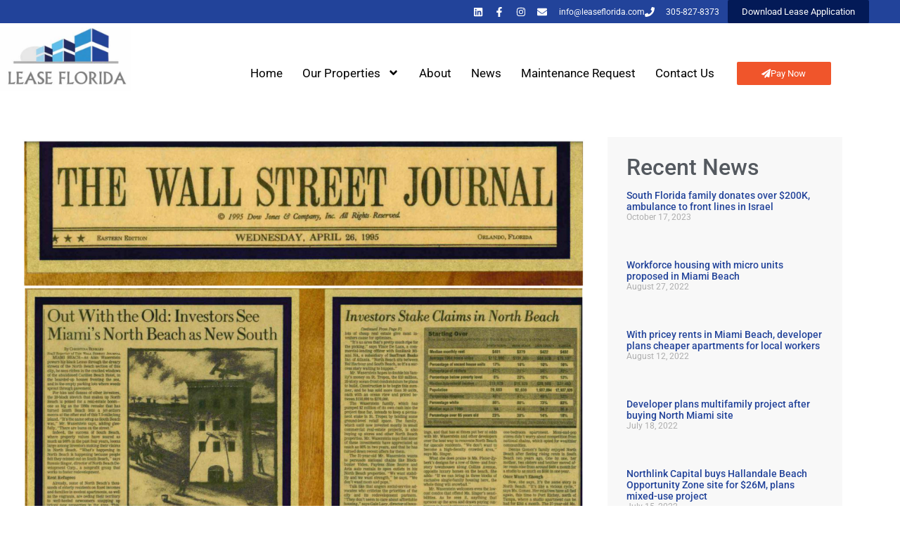

--- FILE ---
content_type: text/html; charset=UTF-8
request_url: https://leaseflorida.com/news/out-with-the-old-investors-see-miamis-north-beach-as-new-south/
body_size: 16576
content:
<!doctype html>
<html lang="en-US">
<head>
	<meta charset="UTF-8">
	<meta name="viewport" content="width=device-width, initial-scale=1">
	<link rel="profile" href="https://gmpg.org/xfn/11">
	<meta name='robots' content='index, follow, max-image-preview:large, max-snippet:-1, max-video-preview:-1' />

	<!-- This site is optimized with the Yoast SEO plugin v26.7 - https://yoast.com/wordpress/plugins/seo/ -->
	<title>Out with the Old: Investors See Miami&#039;s North Beach as New South - Lease Florida</title>
	<link rel="canonical" href="https://leaseflorida.com/news/out-with-the-old-investors-see-miamis-north-beach-as-new-south/" />
	<meta property="og:locale" content="en_US" />
	<meta property="og:type" content="article" />
	<meta property="og:title" content="Out with the Old: Investors See Miami&#039;s North Beach as New South - Lease Florida" />
	<meta property="og:url" content="https://leaseflorida.com/news/out-with-the-old-investors-see-miamis-north-beach-as-new-south/" />
	<meta property="og:site_name" content="Lease Florida" />
	<meta property="article:published_time" content="1995-04-26T18:25:12+00:00" />
	<meta property="article:modified_time" content="2019-11-28T19:44:30+00:00" />
	<meta property="og:image" content="https://leaseflorida.com/wp-content/uploads/2019/11/outwiththeold.jpg" />
	<meta property="og:image:width" content="1952" />
	<meta property="og:image:height" content="1779" />
	<meta property="og:image:type" content="image/jpeg" />
	<meta name="author" content="Alan" />
	<meta name="twitter:card" content="summary_large_image" />
	<meta name="twitter:label1" content="Written by" />
	<meta name="twitter:data1" content="Alan" />
	<script type="application/ld+json" class="yoast-schema-graph">{"@context":"https://schema.org","@graph":[{"@type":"Article","@id":"https://leaseflorida.com/news/out-with-the-old-investors-see-miamis-north-beach-as-new-south/#article","isPartOf":{"@id":"https://leaseflorida.com/news/out-with-the-old-investors-see-miamis-north-beach-as-new-south/"},"author":{"name":"Alan","@id":"https://leaseflorida.com/#/schema/person/fbfcef89be0171c4999d199001d6f1b0"},"headline":"Out with the Old: Investors See Miami&#8217;s North Beach as New South","datePublished":"1995-04-26T18:25:12+00:00","dateModified":"2019-11-28T19:44:30+00:00","mainEntityOfPage":{"@id":"https://leaseflorida.com/news/out-with-the-old-investors-see-miamis-north-beach-as-new-south/"},"wordCount":12,"commentCount":3,"publisher":{"@id":"https://leaseflorida.com/#organization"},"image":{"@id":"https://leaseflorida.com/news/out-with-the-old-investors-see-miamis-north-beach-as-new-south/#primaryimage"},"thumbnailUrl":"https://leaseflorida.com/wp-content/uploads/2019/11/outwiththeold.jpg","articleSection":["Featured News","News"],"inLanguage":"en-US","potentialAction":[{"@type":"CommentAction","name":"Comment","target":["https://leaseflorida.com/news/out-with-the-old-investors-see-miamis-north-beach-as-new-south/#respond"]}]},{"@type":"WebPage","@id":"https://leaseflorida.com/news/out-with-the-old-investors-see-miamis-north-beach-as-new-south/","url":"https://leaseflorida.com/news/out-with-the-old-investors-see-miamis-north-beach-as-new-south/","name":"Out with the Old: Investors See Miami's North Beach as New South - Lease Florida","isPartOf":{"@id":"https://leaseflorida.com/#website"},"primaryImageOfPage":{"@id":"https://leaseflorida.com/news/out-with-the-old-investors-see-miamis-north-beach-as-new-south/#primaryimage"},"image":{"@id":"https://leaseflorida.com/news/out-with-the-old-investors-see-miamis-north-beach-as-new-south/#primaryimage"},"thumbnailUrl":"https://leaseflorida.com/wp-content/uploads/2019/11/outwiththeold.jpg","datePublished":"1995-04-26T18:25:12+00:00","dateModified":"2019-11-28T19:44:30+00:00","breadcrumb":{"@id":"https://leaseflorida.com/news/out-with-the-old-investors-see-miamis-north-beach-as-new-south/#breadcrumb"},"inLanguage":"en-US","potentialAction":[{"@type":"ReadAction","target":["https://leaseflorida.com/news/out-with-the-old-investors-see-miamis-north-beach-as-new-south/"]}]},{"@type":"ImageObject","inLanguage":"en-US","@id":"https://leaseflorida.com/news/out-with-the-old-investors-see-miamis-north-beach-as-new-south/#primaryimage","url":"https://leaseflorida.com/wp-content/uploads/2019/11/outwiththeold.jpg","contentUrl":"https://leaseflorida.com/wp-content/uploads/2019/11/outwiththeold.jpg","width":1952,"height":1779},{"@type":"BreadcrumbList","@id":"https://leaseflorida.com/news/out-with-the-old-investors-see-miamis-north-beach-as-new-south/#breadcrumb","itemListElement":[{"@type":"ListItem","position":1,"name":"Home","item":"https://leaseflorida.com/"},{"@type":"ListItem","position":2,"name":"Out with the Old: Investors See Miami&#8217;s North Beach as New South"}]},{"@type":"WebSite","@id":"https://leaseflorida.com/#website","url":"https://leaseflorida.com/","name":"Lease Florida","description":"Lease or Rent Property in Florida","publisher":{"@id":"https://leaseflorida.com/#organization"},"potentialAction":[{"@type":"SearchAction","target":{"@type":"EntryPoint","urlTemplate":"https://leaseflorida.com/?s={search_term_string}"},"query-input":{"@type":"PropertyValueSpecification","valueRequired":true,"valueName":"search_term_string"}}],"inLanguage":"en-US"},{"@type":"Organization","@id":"https://leaseflorida.com/#organization","name":"Lease Florida","url":"https://leaseflorida.com/","logo":{"@type":"ImageObject","inLanguage":"en-US","@id":"https://leaseflorida.com/#/schema/logo/image/","url":"https://leaseflorida.com/wp-content/uploads/2019/11/LEASEFLORIDA-LOGO.jpg","contentUrl":"https://leaseflorida.com/wp-content/uploads/2019/11/LEASEFLORIDA-LOGO.jpg","width":462,"height":222,"caption":"Lease Florida"},"image":{"@id":"https://leaseflorida.com/#/schema/logo/image/"}},{"@type":"Person","@id":"https://leaseflorida.com/#/schema/person/fbfcef89be0171c4999d199001d6f1b0","name":"Alan","image":{"@type":"ImageObject","inLanguage":"en-US","@id":"https://leaseflorida.com/#/schema/person/image/","url":"https://secure.gravatar.com/avatar/767b3ce062ea68e550a141d0c145d218713911b328ed019d760cf3d2d729c1f3?s=96&d=mm&r=g","contentUrl":"https://secure.gravatar.com/avatar/767b3ce062ea68e550a141d0c145d218713911b328ed019d760cf3d2d729c1f3?s=96&d=mm&r=g","caption":"Alan"},"url":"https://leaseflorida.com/news/author/alan/"}]}</script>
	<!-- / Yoast SEO plugin. -->


<link rel='dns-prefetch' href='//www.googletagmanager.com' />
<link rel="alternate" type="application/rss+xml" title="Lease Florida &raquo; Feed" href="https://leaseflorida.com/feed/" />
<link rel="alternate" type="application/rss+xml" title="Lease Florida &raquo; Comments Feed" href="https://leaseflorida.com/comments/feed/" />
<link rel="alternate" type="application/rss+xml" title="Lease Florida &raquo; Out with the Old: Investors See Miami&#8217;s North Beach as New South Comments Feed" href="https://leaseflorida.com/news/out-with-the-old-investors-see-miamis-north-beach-as-new-south/feed/" />
<link rel="alternate" title="oEmbed (JSON)" type="application/json+oembed" href="https://leaseflorida.com/wp-json/oembed/1.0/embed?url=https%3A%2F%2Fleaseflorida.com%2Fnews%2Fout-with-the-old-investors-see-miamis-north-beach-as-new-south%2F" />
<link rel="alternate" title="oEmbed (XML)" type="text/xml+oembed" href="https://leaseflorida.com/wp-json/oembed/1.0/embed?url=https%3A%2F%2Fleaseflorida.com%2Fnews%2Fout-with-the-old-investors-see-miamis-north-beach-as-new-south%2F&#038;format=xml" />
<style id='wp-img-auto-sizes-contain-inline-css'>
img:is([sizes=auto i],[sizes^="auto," i]){contain-intrinsic-size:3000px 1500px}
/*# sourceURL=wp-img-auto-sizes-contain-inline-css */
</style>
<link rel='stylesheet' id='twb-open-sans-css' href='https://fonts.googleapis.com/css?family=Open+Sans%3A300%2C400%2C500%2C600%2C700%2C800&#038;display=swap&#038;ver=6.9' media='all' />
<link rel='stylesheet' id='twb-global-css' href='https://leaseflorida.com/wp-content/plugins/form-maker/booster/assets/css/global.css?ver=1.0.0' media='all' />
<link rel='stylesheet' id='rem-bootstrap-css' href='https://leaseflorida.com/wp-content/plugins/real-estate-manager-pro/assets/admin/css/bootstrap.min.css?ver=6.9' media='all' />
<link rel='stylesheet' id='font-awesome-rem-css' href='https://leaseflorida.com/wp-content/plugins/real-estate-manager-pro/assets/front/css/font-awesome.min.css?ver=6.9' media='all' />
<link rel='stylesheet' id='rem-styles-css-css' href='https://leaseflorida.com/wp-content/plugins/real-estate-manager-pro/assets/front/css/rem-styles.css?ver=6.9' media='all' />
<style id='rem-styles-css-inline-css'>
		.rem-section-box {
			background-color: #FFFFFF;
			box-shadow: 0 10px 31px 0 rgba(7,152,255,.09);
			border: 1px solid #f1f8ff;
			padding: 15px;
			margin-bottom: 20px;	
		}
		.rem-section-box .section-title {
			margin: 0 0 20px;		
		}
		.rem-section-box .section-title.line-style {
			border-color: transparent;
		}
		.rem-section-box.wrap-title_content {
			margin-top: 20px;
		}
	
.ich-settings-main-wrap .noUi-connect {
	background-color: #1FB7A6}

.ich-settings-main-wrap .noUi-handle {
			background-color: #1FB7A6;
	}

.fotorama__thumb-border, .ich-settings-main-wrap .form-control:focus,
.rem-single-checkbox:hover,
.ich-settings-main-wrap .select2-container--default .select2-selection--multiple:focus,
.select2-container--default.select2-container--focus .select2-selection--multiple {
	border-color: #1e73be !important;
}

#create-property .rem-single-checkbox input[type="checkbox"] {
	accent-color: #1e73be;
}
.ich-settings-main-wrap .section-title.line-style {
	border-color: #F2F2F2;
}
.landz-box-property.box-grid.mini .price {
	border-top: 4px solid #1e73be !important;
}
.landz-box-property.box-grid.mini .price:after,
.ich-settings-main-wrap .nice-select:after {
	border-bottom-color: #1e73be !important;
}

.ich-settings-main-wrap .section-title.line-style .title {
	border-color: #2b91cf;
}
.ich-settings-main-wrap .btn-default, .ich-settings-main-wrap .btn,
#rem-agent-page .my-property .my-property-nav a.next,
.rem-search-5 .search-button,
#rem-agent-page .my-property .my-property-nav a.previous {
	border-radius: 0 !important;
	border: none;
	background-color: #000000;
	color: #efefef;
}
.rem-search-5 .rem-toggle-adv {
	background-color: #000000E6;
	color: #efefef;
}
.rem-tag-cloud a {
	color: #000000;
}
.rem-tag-cloud a:hover {
	color: #ffffff;
}
.ich-settings-main-wrap .btn-default:hover, .ich-settings-main-wrap .btn:hover,
#rem-agent-page .my-property .my-property-nav a.next:hover,
.rem-search-5 .rem-toggle-adv:hover,
.rem-search-5 .search-button:hover,
#rem-agent-page .my-property .my-property-nav a.previous:hover {
	border-radius: 0;
	background-color: #ffffff;
	color: #ededed;
}

/* Theme Colors */

#property-content .large-price,
.ich-settings-main-wrap #filter-box .filter,
.ich-settings-main-wrap .dropdown.open .carat,
.ich-settings-main-wrap .dropdown li.active,
.ich-settings-main-wrap .dropdown li.focus,
.ich-settings-main-wrap .result-calc,
.ich-settings-main-wrap .landz-box-property .price,
.ich-settings-main-wrap input.labelauty + label > span.labelauty-checked-image,
.ich-settings-main-wrap .skillbar-title,
.ich-settings-main-wrap .rem-sale span,
.ich-settings-main-wrap .single-property-page-ribbon div,
.ich-settings-main-wrap .rem-sale-ribbon-2,
.ich-settings-main-wrap .marker-cluster-small,
.ich-settings-main-wrap #user-profile .property-list table thead th,
.ich-settings-main-wrap .rem-box-maps .price,
.rem-cat:hover .rem-cat-content,
.ich-settings-main-wrap .rem-box-maps .img-container .title:after,
.ich-settings-main-wrap .rem-box-maps .img-container .title:before,
.property-style-7:hover .price,
.rem-single-listing-1 .badge-under-heading,
.rem-chat-header,
#rem-chat-send,
.property-style-7 .img-container .title:after, .property-style-7 .img-container .title:before,
input.labelauty:hover + label > span.labelauty-checked-image { 
	background-color: #1e73be !important;
}

#rem-ai-chat-launcher {
	background-color:  #1e73be}

.ich-settings-main-wrap .rem-box-maps .img-container .title,
.agent-card-5:hover .agent-card-5-content,
.rem-cat-content,
.property-style-7 .img-container .title {
	background-color: #1e73beB3 !important;
}

.ich-settings-main-wrap .select2-container--default .select2-selection--multiple .select2-selection__choice {
	background-color: #1e73be !important;
	color: #FFF;
	border: none;
}

.ich-settings-main-wrap .select2-container--default .select2-selection--multiple .select2-selection__choice__remove {
	color: #FFF;		
}

.ich-settings-main-wrap .single-property-page-ribbon div:after {
	border-left-color: #1e73be !important;
	border-right-color: #1e73be !important;
}

.ich-settings-main-wrap .nice-select:after {
	border-right-color: #1e73be !important;
}
#property-content .details .detail .fa-square,
.rem-single-listing-1 .property-features-container .fa-square,
.hover-effect .cover:before,
.rem-style-1 .icons-wrap a:hover,
.rem-style-2 .icons-wrap a:hover,
.rem-style-1 .icons-wrap a.active,
.rem-style-2 .icons-wrap a.active,
.ich-settings-main-wrap .rem-topbar-btn.active {
	color: #1e73be !important;
}
.rem-style-1 .icons-wrap a:hover,
.rem-style-2 .icons-wrap a:hover,
.rem-style-1 .icons-wrap a.active,
.rem-style-2 .icons-wrap a.active,
.ich-settings-main-wrap .rem-topbar-btn.active {
	border-color: #1e73be !important;
}

.ich-settings-main-wrap .rem-topbar-btn {
	color: #1e73be80 !important;
}
.ich-settings-main-wrap .dropdown .carat:after {
	border-top: 6px solid #1e73be !important;
}
.input.labelauty:hover + label > span.labelauty-checked-image {
	border: none;
}

.ich-settings-main-wrap .landz-box-property .title {
	border-bottom: 3px solid #1e73be;
}
.ich-settings-main-wrap #user-profile .property-list table thead th {
	border-bottom: 0;
}
.ich-settings-main-wrap .landz-box-property .price:after {
	border-bottom: 10px solid #1e73be;
}
.landz-box-property dd {
	margin: 0 !important;
}
#rem-agent-page .my-property .my-property-nav .button-container {
	border-top: 1px solid #1e73be !important;
}
.ich-settings-main-wrap #new-property #position,
.prop-compare-wrapper.ich-settings-main-wrap .compare_close,
.prop-compare-wrapper.ich-settings-main-wrap .compare_open {
	background-color: #1e73be !important;
}
.ich-settings-main-wrap #new-property #position:after {
	border-bottom: 10px solid #1e73be !important;
}
.ich-settings-main-wrap .pagination > .active > a,
.ich-settings-main-wrap .pagination > .active > span,
.ich-settings-main-wrap .pagination > .active > a:hover,
.ich-settings-main-wrap .pagination > .active > span:hover,
.ich-settings-main-wrap .pagination > .active > a:focus,
.ich-settings-main-wrap .pagination > .active > span:focus {
	background-color: #1e73be !important;
	border-color: #1e73be !important;
}

.rem-property-box .featured-text,
.landz-box-property .rem-sale-ribbon-2,
.propery-style-6 .rem-sale-ribbon-2,
.property-box-16 .rem-sale-ribbon-2,
figure[class^="property-style-"] .rem-sale-ribbon-2,
.rem-sale.rem-sale-top-left span {
	background-color: #dd3333 !important;
}
.rem-sale::before, .rem-sale::after {
	border: 5px solid #dd33335E !important;
}
.rem-sale-ribbon-2:before {
	border-right-color: #dd3333A6 !important;
}

.rem-property-box .property-type,
.property-style-19 .type-badge,
.flat-item-image .for-sale {
	background-color: #dd3333 !important;
}


/*# sourceURL=rem-styles-css-inline-css */
</style>
<link rel='stylesheet' id='rem-single-property-css-css' href='https://leaseflorida.com/wp-content/plugins/real-estate-manager-pro/assets/front/css/single-property.css?ver=6.9' media='all' />
<link rel='stylesheet' id='rem-elementor-styles-css' href='https://leaseflorida.com/wp-content/plugins/real-estate-manager-pro/shortcodes/page-builders/elementor/theme-builder/styles.css?ver=6.9' media='all' />
<style id='wp-emoji-styles-inline-css'>

	img.wp-smiley, img.emoji {
		display: inline !important;
		border: none !important;
		box-shadow: none !important;
		height: 1em !important;
		width: 1em !important;
		margin: 0 0.07em !important;
		vertical-align: -0.1em !important;
		background: none !important;
		padding: 0 !important;
	}
/*# sourceURL=wp-emoji-styles-inline-css */
</style>
<link rel='stylesheet' id='wp-block-library-css' href='https://leaseflorida.com/wp-includes/css/dist/block-library/style.min.css?ver=6.9' media='all' />
<link rel='stylesheet' id='awsm-ead-public-css' href='https://leaseflorida.com/wp-content/plugins/embed-any-document/css/embed-public.min.css?ver=2.7.12' media='all' />
<style id='global-styles-inline-css'>
:root{--wp--preset--aspect-ratio--square: 1;--wp--preset--aspect-ratio--4-3: 4/3;--wp--preset--aspect-ratio--3-4: 3/4;--wp--preset--aspect-ratio--3-2: 3/2;--wp--preset--aspect-ratio--2-3: 2/3;--wp--preset--aspect-ratio--16-9: 16/9;--wp--preset--aspect-ratio--9-16: 9/16;--wp--preset--color--black: #000000;--wp--preset--color--cyan-bluish-gray: #abb8c3;--wp--preset--color--white: #ffffff;--wp--preset--color--pale-pink: #f78da7;--wp--preset--color--vivid-red: #cf2e2e;--wp--preset--color--luminous-vivid-orange: #ff6900;--wp--preset--color--luminous-vivid-amber: #fcb900;--wp--preset--color--light-green-cyan: #7bdcb5;--wp--preset--color--vivid-green-cyan: #00d084;--wp--preset--color--pale-cyan-blue: #8ed1fc;--wp--preset--color--vivid-cyan-blue: #0693e3;--wp--preset--color--vivid-purple: #9b51e0;--wp--preset--gradient--vivid-cyan-blue-to-vivid-purple: linear-gradient(135deg,rgb(6,147,227) 0%,rgb(155,81,224) 100%);--wp--preset--gradient--light-green-cyan-to-vivid-green-cyan: linear-gradient(135deg,rgb(122,220,180) 0%,rgb(0,208,130) 100%);--wp--preset--gradient--luminous-vivid-amber-to-luminous-vivid-orange: linear-gradient(135deg,rgb(252,185,0) 0%,rgb(255,105,0) 100%);--wp--preset--gradient--luminous-vivid-orange-to-vivid-red: linear-gradient(135deg,rgb(255,105,0) 0%,rgb(207,46,46) 100%);--wp--preset--gradient--very-light-gray-to-cyan-bluish-gray: linear-gradient(135deg,rgb(238,238,238) 0%,rgb(169,184,195) 100%);--wp--preset--gradient--cool-to-warm-spectrum: linear-gradient(135deg,rgb(74,234,220) 0%,rgb(151,120,209) 20%,rgb(207,42,186) 40%,rgb(238,44,130) 60%,rgb(251,105,98) 80%,rgb(254,248,76) 100%);--wp--preset--gradient--blush-light-purple: linear-gradient(135deg,rgb(255,206,236) 0%,rgb(152,150,240) 100%);--wp--preset--gradient--blush-bordeaux: linear-gradient(135deg,rgb(254,205,165) 0%,rgb(254,45,45) 50%,rgb(107,0,62) 100%);--wp--preset--gradient--luminous-dusk: linear-gradient(135deg,rgb(255,203,112) 0%,rgb(199,81,192) 50%,rgb(65,88,208) 100%);--wp--preset--gradient--pale-ocean: linear-gradient(135deg,rgb(255,245,203) 0%,rgb(182,227,212) 50%,rgb(51,167,181) 100%);--wp--preset--gradient--electric-grass: linear-gradient(135deg,rgb(202,248,128) 0%,rgb(113,206,126) 100%);--wp--preset--gradient--midnight: linear-gradient(135deg,rgb(2,3,129) 0%,rgb(40,116,252) 100%);--wp--preset--font-size--small: 13px;--wp--preset--font-size--medium: 20px;--wp--preset--font-size--large: 36px;--wp--preset--font-size--x-large: 42px;--wp--preset--spacing--20: 0.44rem;--wp--preset--spacing--30: 0.67rem;--wp--preset--spacing--40: 1rem;--wp--preset--spacing--50: 1.5rem;--wp--preset--spacing--60: 2.25rem;--wp--preset--spacing--70: 3.38rem;--wp--preset--spacing--80: 5.06rem;--wp--preset--shadow--natural: 6px 6px 9px rgba(0, 0, 0, 0.2);--wp--preset--shadow--deep: 12px 12px 50px rgba(0, 0, 0, 0.4);--wp--preset--shadow--sharp: 6px 6px 0px rgba(0, 0, 0, 0.2);--wp--preset--shadow--outlined: 6px 6px 0px -3px rgb(255, 255, 255), 6px 6px rgb(0, 0, 0);--wp--preset--shadow--crisp: 6px 6px 0px rgb(0, 0, 0);}:root { --wp--style--global--content-size: 800px;--wp--style--global--wide-size: 1200px; }:where(body) { margin: 0; }.wp-site-blocks > .alignleft { float: left; margin-right: 2em; }.wp-site-blocks > .alignright { float: right; margin-left: 2em; }.wp-site-blocks > .aligncenter { justify-content: center; margin-left: auto; margin-right: auto; }:where(.wp-site-blocks) > * { margin-block-start: 24px; margin-block-end: 0; }:where(.wp-site-blocks) > :first-child { margin-block-start: 0; }:where(.wp-site-blocks) > :last-child { margin-block-end: 0; }:root { --wp--style--block-gap: 24px; }:root :where(.is-layout-flow) > :first-child{margin-block-start: 0;}:root :where(.is-layout-flow) > :last-child{margin-block-end: 0;}:root :where(.is-layout-flow) > *{margin-block-start: 24px;margin-block-end: 0;}:root :where(.is-layout-constrained) > :first-child{margin-block-start: 0;}:root :where(.is-layout-constrained) > :last-child{margin-block-end: 0;}:root :where(.is-layout-constrained) > *{margin-block-start: 24px;margin-block-end: 0;}:root :where(.is-layout-flex){gap: 24px;}:root :where(.is-layout-grid){gap: 24px;}.is-layout-flow > .alignleft{float: left;margin-inline-start: 0;margin-inline-end: 2em;}.is-layout-flow > .alignright{float: right;margin-inline-start: 2em;margin-inline-end: 0;}.is-layout-flow > .aligncenter{margin-left: auto !important;margin-right: auto !important;}.is-layout-constrained > .alignleft{float: left;margin-inline-start: 0;margin-inline-end: 2em;}.is-layout-constrained > .alignright{float: right;margin-inline-start: 2em;margin-inline-end: 0;}.is-layout-constrained > .aligncenter{margin-left: auto !important;margin-right: auto !important;}.is-layout-constrained > :where(:not(.alignleft):not(.alignright):not(.alignfull)){max-width: var(--wp--style--global--content-size);margin-left: auto !important;margin-right: auto !important;}.is-layout-constrained > .alignwide{max-width: var(--wp--style--global--wide-size);}body .is-layout-flex{display: flex;}.is-layout-flex{flex-wrap: wrap;align-items: center;}.is-layout-flex > :is(*, div){margin: 0;}body .is-layout-grid{display: grid;}.is-layout-grid > :is(*, div){margin: 0;}body{padding-top: 0px;padding-right: 0px;padding-bottom: 0px;padding-left: 0px;}a:where(:not(.wp-element-button)){text-decoration: underline;}:root :where(.wp-element-button, .wp-block-button__link){background-color: #32373c;border-width: 0;color: #fff;font-family: inherit;font-size: inherit;font-style: inherit;font-weight: inherit;letter-spacing: inherit;line-height: inherit;padding-top: calc(0.667em + 2px);padding-right: calc(1.333em + 2px);padding-bottom: calc(0.667em + 2px);padding-left: calc(1.333em + 2px);text-decoration: none;text-transform: inherit;}.has-black-color{color: var(--wp--preset--color--black) !important;}.has-cyan-bluish-gray-color{color: var(--wp--preset--color--cyan-bluish-gray) !important;}.has-white-color{color: var(--wp--preset--color--white) !important;}.has-pale-pink-color{color: var(--wp--preset--color--pale-pink) !important;}.has-vivid-red-color{color: var(--wp--preset--color--vivid-red) !important;}.has-luminous-vivid-orange-color{color: var(--wp--preset--color--luminous-vivid-orange) !important;}.has-luminous-vivid-amber-color{color: var(--wp--preset--color--luminous-vivid-amber) !important;}.has-light-green-cyan-color{color: var(--wp--preset--color--light-green-cyan) !important;}.has-vivid-green-cyan-color{color: var(--wp--preset--color--vivid-green-cyan) !important;}.has-pale-cyan-blue-color{color: var(--wp--preset--color--pale-cyan-blue) !important;}.has-vivid-cyan-blue-color{color: var(--wp--preset--color--vivid-cyan-blue) !important;}.has-vivid-purple-color{color: var(--wp--preset--color--vivid-purple) !important;}.has-black-background-color{background-color: var(--wp--preset--color--black) !important;}.has-cyan-bluish-gray-background-color{background-color: var(--wp--preset--color--cyan-bluish-gray) !important;}.has-white-background-color{background-color: var(--wp--preset--color--white) !important;}.has-pale-pink-background-color{background-color: var(--wp--preset--color--pale-pink) !important;}.has-vivid-red-background-color{background-color: var(--wp--preset--color--vivid-red) !important;}.has-luminous-vivid-orange-background-color{background-color: var(--wp--preset--color--luminous-vivid-orange) !important;}.has-luminous-vivid-amber-background-color{background-color: var(--wp--preset--color--luminous-vivid-amber) !important;}.has-light-green-cyan-background-color{background-color: var(--wp--preset--color--light-green-cyan) !important;}.has-vivid-green-cyan-background-color{background-color: var(--wp--preset--color--vivid-green-cyan) !important;}.has-pale-cyan-blue-background-color{background-color: var(--wp--preset--color--pale-cyan-blue) !important;}.has-vivid-cyan-blue-background-color{background-color: var(--wp--preset--color--vivid-cyan-blue) !important;}.has-vivid-purple-background-color{background-color: var(--wp--preset--color--vivid-purple) !important;}.has-black-border-color{border-color: var(--wp--preset--color--black) !important;}.has-cyan-bluish-gray-border-color{border-color: var(--wp--preset--color--cyan-bluish-gray) !important;}.has-white-border-color{border-color: var(--wp--preset--color--white) !important;}.has-pale-pink-border-color{border-color: var(--wp--preset--color--pale-pink) !important;}.has-vivid-red-border-color{border-color: var(--wp--preset--color--vivid-red) !important;}.has-luminous-vivid-orange-border-color{border-color: var(--wp--preset--color--luminous-vivid-orange) !important;}.has-luminous-vivid-amber-border-color{border-color: var(--wp--preset--color--luminous-vivid-amber) !important;}.has-light-green-cyan-border-color{border-color: var(--wp--preset--color--light-green-cyan) !important;}.has-vivid-green-cyan-border-color{border-color: var(--wp--preset--color--vivid-green-cyan) !important;}.has-pale-cyan-blue-border-color{border-color: var(--wp--preset--color--pale-cyan-blue) !important;}.has-vivid-cyan-blue-border-color{border-color: var(--wp--preset--color--vivid-cyan-blue) !important;}.has-vivid-purple-border-color{border-color: var(--wp--preset--color--vivid-purple) !important;}.has-vivid-cyan-blue-to-vivid-purple-gradient-background{background: var(--wp--preset--gradient--vivid-cyan-blue-to-vivid-purple) !important;}.has-light-green-cyan-to-vivid-green-cyan-gradient-background{background: var(--wp--preset--gradient--light-green-cyan-to-vivid-green-cyan) !important;}.has-luminous-vivid-amber-to-luminous-vivid-orange-gradient-background{background: var(--wp--preset--gradient--luminous-vivid-amber-to-luminous-vivid-orange) !important;}.has-luminous-vivid-orange-to-vivid-red-gradient-background{background: var(--wp--preset--gradient--luminous-vivid-orange-to-vivid-red) !important;}.has-very-light-gray-to-cyan-bluish-gray-gradient-background{background: var(--wp--preset--gradient--very-light-gray-to-cyan-bluish-gray) !important;}.has-cool-to-warm-spectrum-gradient-background{background: var(--wp--preset--gradient--cool-to-warm-spectrum) !important;}.has-blush-light-purple-gradient-background{background: var(--wp--preset--gradient--blush-light-purple) !important;}.has-blush-bordeaux-gradient-background{background: var(--wp--preset--gradient--blush-bordeaux) !important;}.has-luminous-dusk-gradient-background{background: var(--wp--preset--gradient--luminous-dusk) !important;}.has-pale-ocean-gradient-background{background: var(--wp--preset--gradient--pale-ocean) !important;}.has-electric-grass-gradient-background{background: var(--wp--preset--gradient--electric-grass) !important;}.has-midnight-gradient-background{background: var(--wp--preset--gradient--midnight) !important;}.has-small-font-size{font-size: var(--wp--preset--font-size--small) !important;}.has-medium-font-size{font-size: var(--wp--preset--font-size--medium) !important;}.has-large-font-size{font-size: var(--wp--preset--font-size--large) !important;}.has-x-large-font-size{font-size: var(--wp--preset--font-size--x-large) !important;}
:root :where(.wp-block-pullquote){font-size: 1.5em;line-height: 1.6;}
/*# sourceURL=global-styles-inline-css */
</style>
<link rel='stylesheet' id='hello-elementor-css' href='https://leaseflorida.com/wp-content/themes/hello-elementor/assets/css/reset.css?ver=3.4.5' media='all' />
<link rel='stylesheet' id='hello-elementor-theme-style-css' href='https://leaseflorida.com/wp-content/themes/hello-elementor/assets/css/theme.css?ver=3.4.5' media='all' />
<link rel='stylesheet' id='hello-elementor-header-footer-css' href='https://leaseflorida.com/wp-content/themes/hello-elementor/assets/css/header-footer.css?ver=3.4.5' media='all' />
<link rel='stylesheet' id='elementor-frontend-css' href='https://leaseflorida.com/wp-content/plugins/elementor/assets/css/frontend.min.css?ver=3.34.1' media='all' />
<link rel='stylesheet' id='widget-icon-list-css' href='https://leaseflorida.com/wp-content/plugins/elementor/assets/css/widget-icon-list.min.css?ver=3.34.1' media='all' />
<link rel='stylesheet' id='widget-image-css' href='https://leaseflorida.com/wp-content/plugins/elementor/assets/css/widget-image.min.css?ver=3.34.1' media='all' />
<link rel='stylesheet' id='widget-nav-menu-css' href='https://leaseflorida.com/wp-content/plugins/elementor-pro/assets/css/widget-nav-menu.min.css?ver=3.34.0' media='all' />
<link rel='stylesheet' id='widget-heading-css' href='https://leaseflorida.com/wp-content/plugins/elementor/assets/css/widget-heading.min.css?ver=3.34.1' media='all' />
<link rel='stylesheet' id='widget-posts-css' href='https://leaseflorida.com/wp-content/plugins/elementor-pro/assets/css/widget-posts.min.css?ver=3.34.0' media='all' />
<link rel='stylesheet' id='elementor-post-2918-css' href='https://leaseflorida.com/wp-content/uploads/elementor/css/post-2918.css?ver=1768262678' media='all' />
<link rel='stylesheet' id='elementor-post-3023-css' href='https://leaseflorida.com/wp-content/uploads/elementor/css/post-3023.css?ver=1768262678' media='all' />
<link rel='stylesheet' id='elementor-post-3049-css' href='https://leaseflorida.com/wp-content/uploads/elementor/css/post-3049.css?ver=1768262678' media='all' />
<link rel='stylesheet' id='elementor-post-3109-css' href='https://leaseflorida.com/wp-content/uploads/elementor/css/post-3109.css?ver=1768266119' media='all' />
<link rel='stylesheet' id='elementor-gf-local-roboto-css' href='https://leaseflorida.com/wp-content/uploads/elementor/google-fonts/css/roboto.css?ver=1755201765' media='all' />
<link rel='stylesheet' id='elementor-gf-local-robotoslab-css' href='https://leaseflorida.com/wp-content/uploads/elementor/google-fonts/css/robotoslab.css?ver=1755201767' media='all' />
<script src="https://leaseflorida.com/wp-includes/js/jquery/jquery.min.js?ver=3.7.1" id="jquery-core-js"></script>
<script src="https://leaseflorida.com/wp-includes/js/jquery/jquery-migrate.min.js?ver=3.4.1" id="jquery-migrate-js"></script>
<script src="https://leaseflorida.com/wp-content/plugins/form-maker/booster/assets/js/circle-progress.js?ver=1.2.2" id="twb-circle-js"></script>
<script id="twb-global-js-extra">
var twb = {"nonce":"f8a8032ccd","ajax_url":"https://leaseflorida.com/wp-admin/admin-ajax.php","plugin_url":"https://leaseflorida.com/wp-content/plugins/form-maker/booster","href":"https://leaseflorida.com/wp-admin/admin.php?page=twb_form-maker"};
var twb = {"nonce":"f8a8032ccd","ajax_url":"https://leaseflorida.com/wp-admin/admin-ajax.php","plugin_url":"https://leaseflorida.com/wp-content/plugins/form-maker/booster","href":"https://leaseflorida.com/wp-admin/admin.php?page=twb_form-maker"};
//# sourceURL=twb-global-js-extra
</script>
<script src="https://leaseflorida.com/wp-content/plugins/form-maker/booster/assets/js/global.js?ver=1.0.0" id="twb-global-js"></script>
<link rel="https://api.w.org/" href="https://leaseflorida.com/wp-json/" /><link rel="alternate" title="JSON" type="application/json" href="https://leaseflorida.com/wp-json/wp/v2/posts/2791" /><link rel="EditURI" type="application/rsd+xml" title="RSD" href="https://leaseflorida.com/xmlrpc.php?rsd" />
<meta name="generator" content="WordPress 6.9" />
<link rel='shortlink' href='https://leaseflorida.com/?p=2791' />
<meta name="generator" content="Site Kit by Google 1.170.0" /><meta name="generator" content="Elementor 3.34.1; features: e_font_icon_svg, additional_custom_breakpoints; settings: css_print_method-external, google_font-enabled, font_display-auto">
			<style>
				.e-con.e-parent:nth-of-type(n+4):not(.e-lazyloaded):not(.e-no-lazyload),
				.e-con.e-parent:nth-of-type(n+4):not(.e-lazyloaded):not(.e-no-lazyload) * {
					background-image: none !important;
				}
				@media screen and (max-height: 1024px) {
					.e-con.e-parent:nth-of-type(n+3):not(.e-lazyloaded):not(.e-no-lazyload),
					.e-con.e-parent:nth-of-type(n+3):not(.e-lazyloaded):not(.e-no-lazyload) * {
						background-image: none !important;
					}
				}
				@media screen and (max-height: 640px) {
					.e-con.e-parent:nth-of-type(n+2):not(.e-lazyloaded):not(.e-no-lazyload),
					.e-con.e-parent:nth-of-type(n+2):not(.e-lazyloaded):not(.e-no-lazyload) * {
						background-image: none !important;
					}
				}
			</style>
					<style id="wp-custom-css">
			.agent-info{
	display:none;
}

.rem-box-maps .price{
	display:none;
}		</style>
		</head>
<body class="wp-singular post-template-default single single-post postid-2791 single-format-standard wp-custom-logo wp-embed-responsive wp-theme-hello-elementor hello-elementor-default elementor-default elementor-kit-2918 elementor-page-3109">


<a class="skip-link screen-reader-text" href="#content">Skip to content</a>

		<header data-elementor-type="header" data-elementor-id="3023" class="elementor elementor-3023 elementor-location-header" data-elementor-post-type="elementor_library">
			<div class="elementor-element elementor-element-0b37adf e-flex e-con-boxed e-con e-parent" data-id="0b37adf" data-element_type="container" data-settings="{&quot;background_background&quot;:&quot;classic&quot;}">
					<div class="e-con-inner">
				<div class="elementor-element elementor-element-888173c elementor-icon-list--layout-inline elementor-mobile-align-start elementor-widget__width-auto elementor-align-start elementor-hidden-mobile elementor-list-item-link-full_width elementor-widget elementor-widget-icon-list" data-id="888173c" data-element_type="widget" data-widget_type="icon-list.default">
				<div class="elementor-widget-container">
							<ul class="elementor-icon-list-items elementor-inline-items">
							<li class="elementor-icon-list-item elementor-inline-item">
											<a href="https://www.linkedin.com/company/leaseflorida">

												<span class="elementor-icon-list-icon">
							<svg aria-hidden="true" class="e-font-icon-svg e-fab-linkedin" viewBox="0 0 448 512" xmlns="http://www.w3.org/2000/svg"><path d="M416 32H31.9C14.3 32 0 46.5 0 64.3v383.4C0 465.5 14.3 480 31.9 480H416c17.6 0 32-14.5 32-32.3V64.3c0-17.8-14.4-32.3-32-32.3zM135.4 416H69V202.2h66.5V416zm-33.2-243c-21.3 0-38.5-17.3-38.5-38.5S80.9 96 102.2 96c21.2 0 38.5 17.3 38.5 38.5 0 21.3-17.2 38.5-38.5 38.5zm282.1 243h-66.4V312c0-24.8-.5-56.7-34.5-56.7-34.6 0-39.9 27-39.9 54.9V416h-66.4V202.2h63.7v29.2h.9c8.9-16.8 30.6-34.5 62.9-34.5 67.2 0 79.7 44.3 79.7 101.9V416z"></path></svg>						</span>
										<span class="elementor-icon-list-text"></span>
											</a>
									</li>
								<li class="elementor-icon-list-item elementor-inline-item">
											<a href="https://www.facebook.com/leaseflorida/">

												<span class="elementor-icon-list-icon">
							<svg aria-hidden="true" class="e-font-icon-svg e-fab-facebook-f" viewBox="0 0 320 512" xmlns="http://www.w3.org/2000/svg"><path d="M279.14 288l14.22-92.66h-88.91v-60.13c0-25.35 12.42-50.06 52.24-50.06h40.42V6.26S260.43 0 225.36 0c-73.22 0-121.08 44.38-121.08 124.72v70.62H22.89V288h81.39v224h100.17V288z"></path></svg>						</span>
										<span class="elementor-icon-list-text"></span>
											</a>
									</li>
								<li class="elementor-icon-list-item elementor-inline-item">
											<a href="https://www.instagram.com/leasefloridanow">

												<span class="elementor-icon-list-icon">
							<svg aria-hidden="true" class="e-font-icon-svg e-fab-instagram" viewBox="0 0 448 512" xmlns="http://www.w3.org/2000/svg"><path d="M224.1 141c-63.6 0-114.9 51.3-114.9 114.9s51.3 114.9 114.9 114.9S339 319.5 339 255.9 287.7 141 224.1 141zm0 189.6c-41.1 0-74.7-33.5-74.7-74.7s33.5-74.7 74.7-74.7 74.7 33.5 74.7 74.7-33.6 74.7-74.7 74.7zm146.4-194.3c0 14.9-12 26.8-26.8 26.8-14.9 0-26.8-12-26.8-26.8s12-26.8 26.8-26.8 26.8 12 26.8 26.8zm76.1 27.2c-1.7-35.9-9.9-67.7-36.2-93.9-26.2-26.2-58-34.4-93.9-36.2-37-2.1-147.9-2.1-184.9 0-35.8 1.7-67.6 9.9-93.9 36.1s-34.4 58-36.2 93.9c-2.1 37-2.1 147.9 0 184.9 1.7 35.9 9.9 67.7 36.2 93.9s58 34.4 93.9 36.2c37 2.1 147.9 2.1 184.9 0 35.9-1.7 67.7-9.9 93.9-36.2 26.2-26.2 34.4-58 36.2-93.9 2.1-37 2.1-147.8 0-184.8zM398.8 388c-7.8 19.6-22.9 34.7-42.6 42.6-29.5 11.7-99.5 9-132.1 9s-102.7 2.6-132.1-9c-19.6-7.8-34.7-22.9-42.6-42.6-11.7-29.5-9-99.5-9-132.1s-2.6-102.7 9-132.1c7.8-19.6 22.9-34.7 42.6-42.6 29.5-11.7 99.5-9 132.1-9s102.7-2.6 132.1 9c19.6 7.8 34.7 22.9 42.6 42.6 11.7 29.5 9 99.5 9 132.1s2.7 102.7-9 132.1z"></path></svg>						</span>
										<span class="elementor-icon-list-text"></span>
											</a>
									</li>
								<li class="elementor-icon-list-item elementor-inline-item">
											<a href="mailto:info@leaseflorida.com">

												<span class="elementor-icon-list-icon">
							<svg aria-hidden="true" class="e-font-icon-svg e-fas-envelope" viewBox="0 0 512 512" xmlns="http://www.w3.org/2000/svg"><path d="M502.3 190.8c3.9-3.1 9.7-.2 9.7 4.7V400c0 26.5-21.5 48-48 48H48c-26.5 0-48-21.5-48-48V195.6c0-5 5.7-7.8 9.7-4.7 22.4 17.4 52.1 39.5 154.1 113.6 21.1 15.4 56.7 47.8 92.2 47.6 35.7.3 72-32.8 92.3-47.6 102-74.1 131.6-96.3 154-113.7zM256 320c23.2.4 56.6-29.2 73.4-41.4 132.7-96.3 142.8-104.7 173.4-128.7 5.8-4.5 9.2-11.5 9.2-18.9v-19c0-26.5-21.5-48-48-48H48C21.5 64 0 85.5 0 112v19c0 7.4 3.4 14.3 9.2 18.9 30.6 23.9 40.7 32.4 173.4 128.7 16.8 12.2 50.2 41.8 73.4 41.4z"></path></svg>						</span>
										<span class="elementor-icon-list-text">info@leaseflorida.com</span>
											</a>
									</li>
								<li class="elementor-icon-list-item elementor-inline-item">
											<a href="tel:3058278373">

												<span class="elementor-icon-list-icon">
							<svg aria-hidden="true" class="e-font-icon-svg e-fas-phone" viewBox="0 0 512 512" xmlns="http://www.w3.org/2000/svg"><path d="M493.4 24.6l-104-24c-11.3-2.6-22.9 3.3-27.5 13.9l-48 112c-4.2 9.8-1.4 21.3 6.9 28l60.6 49.6c-36 76.7-98.9 140.5-177.2 177.2l-49.6-60.6c-6.8-8.3-18.2-11.1-28-6.9l-112 48C3.9 366.5-2 378.1.6 389.4l24 104C27.1 504.2 36.7 512 48 512c256.1 0 464-207.5 464-464 0-11.2-7.7-20.9-18.6-23.4z"></path></svg>						</span>
										<span class="elementor-icon-list-text">305-827-8373</span>
											</a>
									</li>
						</ul>
						</div>
				</div>
				<div class="elementor-element elementor-element-a888f51 elementor-icon-list--layout-inline elementor-mobile-align-center elementor-widget__width-auto elementor-align-start elementor-widget-mobile__width-inherit elementor-hidden-desktop elementor-hidden-tablet elementor-list-item-link-full_width elementor-widget elementor-widget-icon-list" data-id="a888f51" data-element_type="widget" data-widget_type="icon-list.default">
				<div class="elementor-widget-container">
							<ul class="elementor-icon-list-items elementor-inline-items">
							<li class="elementor-icon-list-item elementor-inline-item">
											<a href="mailto:info@leaseflorida.com">

											<span class="elementor-icon-list-text">info@leaseflorida.com</span>
											</a>
									</li>
								<li class="elementor-icon-list-item elementor-inline-item">
											<a href="tel:3058278373">

											<span class="elementor-icon-list-text">305-827-8373</span>
											</a>
									</li>
						</ul>
						</div>
				</div>
				<div class="elementor-element elementor-element-1de1a5a elementor-mobile-align-justify elementor-widget__width-auto elementor-hidden-desktop elementor-hidden-tablet elementor-widget-mobile__width-inherit elementor-widget elementor-widget-button" data-id="1de1a5a" data-element_type="widget" data-widget_type="button.default">
				<div class="elementor-widget-container">
									<div class="elementor-button-wrapper">
					<a class="elementor-button elementor-button-link elementor-size-xs" href="/pay-now-login/">
						<span class="elementor-button-content-wrapper">
									<span class="elementor-button-text">Pay Now</span>
					</span>
					</a>
				</div>
								</div>
				</div>
				<div class="elementor-element elementor-element-31483f0 elementor-widget__width-auto elementor-mobile-align-justify elementor-hidden-phone elementor-widget elementor-widget-button" data-id="31483f0" data-element_type="widget" data-widget_type="button.default">
				<div class="elementor-widget-container">
									<div class="elementor-button-wrapper">
					<a class="elementor-button elementor-button-link elementor-size-xs" href="/lease-application/">
						<span class="elementor-button-content-wrapper">
									<span class="elementor-button-text">Download Lease Application</span>
					</span>
					</a>
				</div>
								</div>
				</div>
					</div>
				</div>
				<section class="elementor-section elementor-top-section elementor-element elementor-element-f0699fa elementor-section-content-bottom elementor-section-boxed elementor-section-height-default elementor-section-height-default" data-id="f0699fa" data-element_type="section">
						<div class="elementor-container elementor-column-gap-default">
					<div class="elementor-column elementor-col-33 elementor-top-column elementor-element elementor-element-64abdcc" data-id="64abdcc" data-element_type="column">
			<div class="elementor-widget-wrap elementor-element-populated">
						<div class="elementor-element elementor-element-fe54df0 elementor-widget elementor-widget-theme-site-logo elementor-widget-image" data-id="fe54df0" data-element_type="widget" data-widget_type="theme-site-logo.default">
				<div class="elementor-widget-container">
											<a href="https://leaseflorida.com">
			<img width="462" height="222" src="https://leaseflorida.com/wp-content/uploads/2019/11/LEASEFLORIDA-LOGO.jpg" class="attachment-full size-full wp-image-2682" alt="LEASEFLORIDA LOGO" srcset="https://leaseflorida.com/wp-content/uploads/2019/11/LEASEFLORIDA-LOGO.jpg 462w, https://leaseflorida.com/wp-content/uploads/2019/11/LEASEFLORIDA-LOGO-300x144.jpg 300w" sizes="(max-width: 462px) 100vw, 462px" />				</a>
											</div>
				</div>
					</div>
		</div>
				<div class="elementor-column elementor-col-33 elementor-top-column elementor-element elementor-element-18f2071" data-id="18f2071" data-element_type="column">
			<div class="elementor-widget-wrap elementor-element-populated">
						<div class="elementor-element elementor-element-c2fb984 elementor-nav-menu__align-end elementor-nav-menu--stretch elementor-nav-menu--dropdown-tablet elementor-nav-menu__text-align-aside elementor-nav-menu--toggle elementor-nav-menu--burger elementor-widget elementor-widget-nav-menu" data-id="c2fb984" data-element_type="widget" data-settings="{&quot;submenu_icon&quot;:{&quot;value&quot;:&quot;&lt;svg aria-hidden=\&quot;true\&quot; class=\&quot;e-font-icon-svg e-fas-angle-down\&quot; viewBox=\&quot;0 0 320 512\&quot; xmlns=\&quot;http:\/\/www.w3.org\/2000\/svg\&quot;&gt;&lt;path d=\&quot;M143 352.3L7 216.3c-9.4-9.4-9.4-24.6 0-33.9l22.6-22.6c9.4-9.4 24.6-9.4 33.9 0l96.4 96.4 96.4-96.4c9.4-9.4 24.6-9.4 33.9 0l22.6 22.6c9.4 9.4 9.4 24.6 0 33.9l-136 136c-9.2 9.4-24.4 9.4-33.8 0z\&quot;&gt;&lt;\/path&gt;&lt;\/svg&gt;&quot;,&quot;library&quot;:&quot;fa-solid&quot;},&quot;full_width&quot;:&quot;stretch&quot;,&quot;layout&quot;:&quot;horizontal&quot;,&quot;toggle&quot;:&quot;burger&quot;}" data-widget_type="nav-menu.default">
				<div class="elementor-widget-container">
								<nav aria-label="Menu" class="elementor-nav-menu--main elementor-nav-menu__container elementor-nav-menu--layout-horizontal e--pointer-none">
				<ul id="menu-1-c2fb984" class="elementor-nav-menu"><li class="menu-item menu-item-type-custom menu-item-object-custom menu-item-home menu-item-1378"><a href="https://leaseflorida.com/" class="elementor-item">Home</a></li>
<li class="menu-item menu-item-type-post_type menu-item-object-page menu-item-has-children menu-item-2001"><a href="https://leaseflorida.com/properties/" class="elementor-item">Our Properties</a>
<ul class="sub-menu elementor-nav-menu--dropdown">
	<li class="menu-item menu-item-type-post_type menu-item-object-page menu-item-3786"><a href="https://leaseflorida.com/properties/" class="elementor-sub-item">All Properties</a></li>
	<li class="menu-item menu-item-type-post_type menu-item-object-page menu-item-1997"><a href="https://leaseflorida.com/properties/developments-proposed/" class="elementor-sub-item">Proposed Developments</a></li>
	<li class="menu-item menu-item-type-post_type menu-item-object-page menu-item-1998"><a href="https://leaseflorida.com/properties/developments-past/" class="elementor-sub-item">Past Completed Developments</a></li>
	<li class="menu-item menu-item-type-post_type menu-item-object-page menu-item-2000"><a href="https://leaseflorida.com/properties/real-estate-lending/" class="elementor-sub-item">Real Estate Lending</a></li>
	<li class="menu-item menu-item-type-post_type menu-item-object-page menu-item-1999"><a href="https://leaseflorida.com/properties/past-completed-transactions/" class="elementor-sub-item">Past Completed Transactions</a></li>
</ul>
</li>
<li class="menu-item menu-item-type-post_type menu-item-object-page menu-item-858"><a href="https://leaseflorida.com/about-us/" class="elementor-item">About</a></li>
<li class="menu-item menu-item-type-post_type menu-item-object-page menu-item-2801"><a href="https://leaseflorida.com/news/" class="elementor-item">News</a></li>
<li class="menu-item menu-item-type-post_type menu-item-object-page menu-item-2528"><a href="https://leaseflorida.com/maintenance-request/" class="elementor-item">Maintenance Request</a></li>
<li class="menu-item menu-item-type-post_type menu-item-object-page menu-item-859"><a href="https://leaseflorida.com/contact/" class="elementor-item">Contact Us</a></li>
</ul>			</nav>
					<div class="elementor-menu-toggle" role="button" tabindex="0" aria-label="Menu Toggle" aria-expanded="false">
			<svg aria-hidden="true" role="presentation" class="elementor-menu-toggle__icon--open e-font-icon-svg e-eicon-menu-bar" viewBox="0 0 1000 1000" xmlns="http://www.w3.org/2000/svg"><path d="M104 333H896C929 333 958 304 958 271S929 208 896 208H104C71 208 42 237 42 271S71 333 104 333ZM104 583H896C929 583 958 554 958 521S929 458 896 458H104C71 458 42 487 42 521S71 583 104 583ZM104 833H896C929 833 958 804 958 771S929 708 896 708H104C71 708 42 737 42 771S71 833 104 833Z"></path></svg><svg aria-hidden="true" role="presentation" class="elementor-menu-toggle__icon--close e-font-icon-svg e-eicon-close" viewBox="0 0 1000 1000" xmlns="http://www.w3.org/2000/svg"><path d="M742 167L500 408 258 167C246 154 233 150 217 150 196 150 179 158 167 167 154 179 150 196 150 212 150 229 154 242 171 254L408 500 167 742C138 771 138 800 167 829 196 858 225 858 254 829L496 587 738 829C750 842 767 846 783 846 800 846 817 842 829 829 842 817 846 804 846 783 846 767 842 750 829 737L588 500 833 258C863 229 863 200 833 171 804 137 775 137 742 167Z"></path></svg>		</div>
					<nav class="elementor-nav-menu--dropdown elementor-nav-menu__container" aria-hidden="true">
				<ul id="menu-2-c2fb984" class="elementor-nav-menu"><li class="menu-item menu-item-type-custom menu-item-object-custom menu-item-home menu-item-1378"><a href="https://leaseflorida.com/" class="elementor-item" tabindex="-1">Home</a></li>
<li class="menu-item menu-item-type-post_type menu-item-object-page menu-item-has-children menu-item-2001"><a href="https://leaseflorida.com/properties/" class="elementor-item" tabindex="-1">Our Properties</a>
<ul class="sub-menu elementor-nav-menu--dropdown">
	<li class="menu-item menu-item-type-post_type menu-item-object-page menu-item-3786"><a href="https://leaseflorida.com/properties/" class="elementor-sub-item" tabindex="-1">All Properties</a></li>
	<li class="menu-item menu-item-type-post_type menu-item-object-page menu-item-1997"><a href="https://leaseflorida.com/properties/developments-proposed/" class="elementor-sub-item" tabindex="-1">Proposed Developments</a></li>
	<li class="menu-item menu-item-type-post_type menu-item-object-page menu-item-1998"><a href="https://leaseflorida.com/properties/developments-past/" class="elementor-sub-item" tabindex="-1">Past Completed Developments</a></li>
	<li class="menu-item menu-item-type-post_type menu-item-object-page menu-item-2000"><a href="https://leaseflorida.com/properties/real-estate-lending/" class="elementor-sub-item" tabindex="-1">Real Estate Lending</a></li>
	<li class="menu-item menu-item-type-post_type menu-item-object-page menu-item-1999"><a href="https://leaseflorida.com/properties/past-completed-transactions/" class="elementor-sub-item" tabindex="-1">Past Completed Transactions</a></li>
</ul>
</li>
<li class="menu-item menu-item-type-post_type menu-item-object-page menu-item-858"><a href="https://leaseflorida.com/about-us/" class="elementor-item" tabindex="-1">About</a></li>
<li class="menu-item menu-item-type-post_type menu-item-object-page menu-item-2801"><a href="https://leaseflorida.com/news/" class="elementor-item" tabindex="-1">News</a></li>
<li class="menu-item menu-item-type-post_type menu-item-object-page menu-item-2528"><a href="https://leaseflorida.com/maintenance-request/" class="elementor-item" tabindex="-1">Maintenance Request</a></li>
<li class="menu-item menu-item-type-post_type menu-item-object-page menu-item-859"><a href="https://leaseflorida.com/contact/" class="elementor-item" tabindex="-1">Contact Us</a></li>
</ul>			</nav>
						</div>
				</div>
					</div>
		</div>
				<div class="elementor-column elementor-col-33 elementor-top-column elementor-element elementor-element-bd1041f elementor-hidden-phone" data-id="bd1041f" data-element_type="column">
			<div class="elementor-widget-wrap elementor-element-populated">
						<div class="elementor-element elementor-element-589865f elementor-align-justify elementor-widget elementor-widget-button" data-id="589865f" data-element_type="widget" data-widget_type="button.default">
				<div class="elementor-widget-container">
									<div class="elementor-button-wrapper">
					<a class="elementor-button elementor-button-link elementor-size-xs" href="https://www.securecafe3.com/newtenantportal/content2/login/?CompanyId=5530">
						<span class="elementor-button-content-wrapper">
						<span class="elementor-button-icon">
				<svg aria-hidden="true" class="e-font-icon-svg e-fas-paper-plane" viewBox="0 0 512 512" xmlns="http://www.w3.org/2000/svg"><path d="M476 3.2L12.5 270.6c-18.1 10.4-15.8 35.6 2.2 43.2L121 358.4l287.3-253.2c5.5-4.9 13.3 2.6 8.6 8.3L176 407v80.5c0 23.6 28.5 32.9 42.5 15.8L282 426l124.6 52.2c14.2 6 30.4-2.9 33-18.2l72-432C515 7.8 493.3-6.8 476 3.2z"></path></svg>			</span>
									<span class="elementor-button-text">Pay Now</span>
					</span>
					</a>
				</div>
								</div>
				</div>
					</div>
		</div>
					</div>
		</section>
				</header>
				<div data-elementor-type="single-post" data-elementor-id="3109" class="elementor elementor-3109 elementor-location-single post-2791 post type-post status-publish format-standard has-post-thumbnail hentry category-featured-news category-news" data-elementor-post-type="elementor_library">
					<section class="elementor-section elementor-top-section elementor-element elementor-element-b5f46cb elementor-section-boxed elementor-section-height-default elementor-section-height-default" data-id="b5f46cb" data-element_type="section">
						<div class="elementor-container elementor-column-gap-default">
					<div class="elementor-column elementor-col-50 elementor-top-column elementor-element elementor-element-7acf5f3" data-id="7acf5f3" data-element_type="column">
			<div class="elementor-widget-wrap elementor-element-populated">
						<div class="elementor-element elementor-element-20a9e41 elementor-widget elementor-widget-theme-post-featured-image elementor-widget-image" data-id="20a9e41" data-element_type="widget" data-widget_type="theme-post-featured-image.default">
				<div class="elementor-widget-container">
															<img width="800" height="729" src="https://leaseflorida.com/wp-content/uploads/2019/11/outwiththeold-1024x933.jpg" class="attachment-large size-large wp-image-2792" alt="" srcset="https://leaseflorida.com/wp-content/uploads/2019/11/outwiththeold-1024x933.jpg 1024w, https://leaseflorida.com/wp-content/uploads/2019/11/outwiththeold-300x273.jpg 300w, https://leaseflorida.com/wp-content/uploads/2019/11/outwiththeold-768x700.jpg 768w, https://leaseflorida.com/wp-content/uploads/2019/11/outwiththeold-1080x984.jpg 1080w, https://leaseflorida.com/wp-content/uploads/2019/11/outwiththeold.jpg 1952w" sizes="(max-width: 800px) 100vw, 800px" />															</div>
				</div>
				<div class="elementor-element elementor-element-3d803f3 elementor-widget elementor-widget-theme-post-title elementor-page-title elementor-widget-heading" data-id="3d803f3" data-element_type="widget" data-widget_type="theme-post-title.default">
				<div class="elementor-widget-container">
					<h1 class="elementor-heading-title elementor-size-default">Out with the Old: Investors See Miami&#8217;s North Beach as New South</h1>				</div>
				</div>
				<div class="elementor-element elementor-element-ad01a4c elementor-widget elementor-widget-theme-post-content" data-id="ad01a4c" data-element_type="widget" data-widget_type="theme-post-content.default">
				<div class="elementor-widget-container">
					<p><img fetchpriority="high" decoding="async" class="alignnone wp-image-2792 size-full" src="https://leaseflorida.com/wp-content/uploads/2019/11/outwiththeold.jpg" alt="" width="1952" height="1779" srcset="https://leaseflorida.com/wp-content/uploads/2019/11/outwiththeold.jpg 1952w, https://leaseflorida.com/wp-content/uploads/2019/11/outwiththeold-300x273.jpg 300w, https://leaseflorida.com/wp-content/uploads/2019/11/outwiththeold-768x700.jpg 768w, https://leaseflorida.com/wp-content/uploads/2019/11/outwiththeold-1024x933.jpg 1024w, https://leaseflorida.com/wp-content/uploads/2019/11/outwiththeold-1080x984.jpg 1080w" sizes="(max-width: 1952px) 100vw, 1952px" /></p>
				</div>
				</div>
					</div>
		</div>
				<div class="elementor-column elementor-col-50 elementor-top-column elementor-element elementor-element-81d050a" data-id="81d050a" data-element_type="column" data-settings="{&quot;background_background&quot;:&quot;classic&quot;}">
			<div class="elementor-widget-wrap elementor-element-populated">
						<div class="elementor-element elementor-element-6e3f2fe elementor-widget elementor-widget-heading" data-id="6e3f2fe" data-element_type="widget" data-widget_type="heading.default">
				<div class="elementor-widget-container">
					<h2 class="elementor-heading-title elementor-size-default">Recent News</h2>				</div>
				</div>
				<div class="elementor-element elementor-element-4d0b02e elementor-grid-1 elementor-posts--thumbnail-none elementor-grid-tablet-2 elementor-grid-mobile-1 elementor-widget elementor-widget-posts" data-id="4d0b02e" data-element_type="widget" data-settings="{&quot;classic_columns&quot;:&quot;1&quot;,&quot;classic_row_gap&quot;:{&quot;unit&quot;:&quot;px&quot;,&quot;size&quot;:39,&quot;sizes&quot;:[]},&quot;classic_columns_tablet&quot;:&quot;2&quot;,&quot;classic_columns_mobile&quot;:&quot;1&quot;,&quot;classic_row_gap_tablet&quot;:{&quot;unit&quot;:&quot;px&quot;,&quot;size&quot;:&quot;&quot;,&quot;sizes&quot;:[]},&quot;classic_row_gap_mobile&quot;:{&quot;unit&quot;:&quot;px&quot;,&quot;size&quot;:&quot;&quot;,&quot;sizes&quot;:[]}}" data-widget_type="posts.classic">
				<div class="elementor-widget-container">
							<div class="elementor-posts-container elementor-posts elementor-posts--skin-classic elementor-grid" role="list">
				<article class="elementor-post elementor-grid-item post-3788 post type-post status-publish format-standard has-post-thumbnail hentry category-news" role="listitem">
				<div class="elementor-post__text">
				<h3 class="elementor-post__title">
			<a href="https://leaseflorida.com/news/south-florida-family-donates-over-200k-ambulance-to-front-lines-in-israel/" >
				South Florida family donates over $200K, ambulance to front lines in Israel			</a>
		</h3>
				<div class="elementor-post__meta-data">
					<span class="elementor-post-date">
			October 17, 2023		</span>
				</div>
				</div>
				</article>
				<article class="elementor-post elementor-grid-item post-3644 post type-post status-publish format-standard has-post-thumbnail hentry category-news" role="listitem">
				<div class="elementor-post__text">
				<h3 class="elementor-post__title">
			<a href="https://leaseflorida.com/news/workforce-housing-with-micro-units-proposed-in-miami-beach/" >
				Workforce housing with micro units proposed in Miami Beach			</a>
		</h3>
				<div class="elementor-post__meta-data">
					<span class="elementor-post-date">
			August 27, 2022		</span>
				</div>
				</div>
				</article>
				<article class="elementor-post elementor-grid-item post-3635 post type-post status-publish format-standard has-post-thumbnail hentry category-news" role="listitem">
				<div class="elementor-post__text">
				<h3 class="elementor-post__title">
			<a href="https://leaseflorida.com/news/with-pricey-rents-in-miami-beach-developer-plans-cheaper-apartments-for-local-workers/" >
				With pricey rents in Miami Beach, developer plans cheaper apartments for local workers			</a>
		</h3>
				<div class="elementor-post__meta-data">
					<span class="elementor-post-date">
			August 12, 2022		</span>
				</div>
				</div>
				</article>
				<article class="elementor-post elementor-grid-item post-3562 post type-post status-publish format-standard has-post-thumbnail hentry category-news" role="listitem">
				<div class="elementor-post__text">
				<h3 class="elementor-post__title">
			<a href="https://leaseflorida.com/news/developer-plans-multifamily-project-after-buying-north-miami-site/" >
				Developer plans multifamily project after buying North Miami site			</a>
		</h3>
				<div class="elementor-post__meta-data">
					<span class="elementor-post-date">
			July 18, 2022		</span>
				</div>
				</div>
				</article>
				<article class="elementor-post elementor-grid-item post-3555 post type-post status-publish format-standard has-post-thumbnail hentry category-news" role="listitem">
				<div class="elementor-post__text">
				<h3 class="elementor-post__title">
			<a href="https://leaseflorida.com/news/northlink-capital-buys-hallandale-beach-opportunity-zone-site-for-26m-plans-mixed-use-project/" >
				Northlink Capital buys Hallandale Beach Opportunity Zone site for $26M, plans mixed-use project			</a>
		</h3>
				<div class="elementor-post__meta-data">
					<span class="elementor-post-date">
			July 15, 2022		</span>
				</div>
				</div>
				</article>
				<article class="elementor-post elementor-grid-item post-3551 post type-post status-publish format-standard has-post-thumbnail hentry category-news" role="listitem">
				<div class="elementor-post__text">
				<h3 class="elementor-post__title">
			<a href="https://leaseflorida.com/news/hallandale-beach-development-site-sells-for-26m/" >
				Hallandale Beach development site sells for $26M			</a>
		</h3>
				<div class="elementor-post__meta-data">
					<span class="elementor-post-date">
			July 13, 2022		</span>
				</div>
				</div>
				</article>
				</div>
		
						</div>
				</div>
					</div>
		</div>
					</div>
		</section>
				</div>
				<footer data-elementor-type="footer" data-elementor-id="3049" class="elementor elementor-3049 elementor-location-footer" data-elementor-post-type="elementor_library">
					<section class="elementor-section elementor-top-section elementor-element elementor-element-9e227fe elementor-section-boxed elementor-section-height-default elementor-section-height-default" data-id="9e227fe" data-element_type="section" data-settings="{&quot;background_background&quot;:&quot;classic&quot;}">
						<div class="elementor-container elementor-column-gap-default">
					<div class="elementor-column elementor-col-25 elementor-top-column elementor-element elementor-element-1d45d06" data-id="1d45d06" data-element_type="column">
			<div class="elementor-widget-wrap elementor-element-populated">
						<div class="elementor-element elementor-element-12d86e8 elementor-widget elementor-widget-image" data-id="12d86e8" data-element_type="widget" data-widget_type="image.default">
				<div class="elementor-widget-container">
																<a href="http://.">
							<img width="218" height="66" src="https://leaseflorida.com/wp-content/uploads/2018/03/LeaseFloridalogo.png" class="attachment-large size-large wp-image-2132" alt="LeaseFloridalogo" />								</a>
															</div>
				</div>
				<div class="elementor-element elementor-element-307cedb elementor-widget__width-auto elementor-view-default elementor-widget elementor-widget-icon" data-id="307cedb" data-element_type="widget" data-widget_type="icon.default">
				<div class="elementor-widget-container">
							<div class="elementor-icon-wrapper">
			<a class="elementor-icon" href="https://www.instagram.com/leasefloridanow" target="_blank">
			<svg aria-hidden="true" class="e-font-icon-svg e-fab-instagram" viewBox="0 0 448 512" xmlns="http://www.w3.org/2000/svg"><path d="M224.1 141c-63.6 0-114.9 51.3-114.9 114.9s51.3 114.9 114.9 114.9S339 319.5 339 255.9 287.7 141 224.1 141zm0 189.6c-41.1 0-74.7-33.5-74.7-74.7s33.5-74.7 74.7-74.7 74.7 33.5 74.7 74.7-33.6 74.7-74.7 74.7zm146.4-194.3c0 14.9-12 26.8-26.8 26.8-14.9 0-26.8-12-26.8-26.8s12-26.8 26.8-26.8 26.8 12 26.8 26.8zm76.1 27.2c-1.7-35.9-9.9-67.7-36.2-93.9-26.2-26.2-58-34.4-93.9-36.2-37-2.1-147.9-2.1-184.9 0-35.8 1.7-67.6 9.9-93.9 36.1s-34.4 58-36.2 93.9c-2.1 37-2.1 147.9 0 184.9 1.7 35.9 9.9 67.7 36.2 93.9s58 34.4 93.9 36.2c37 2.1 147.9 2.1 184.9 0 35.9-1.7 67.7-9.9 93.9-36.2 26.2-26.2 34.4-58 36.2-93.9 2.1-37 2.1-147.8 0-184.8zM398.8 388c-7.8 19.6-22.9 34.7-42.6 42.6-29.5 11.7-99.5 9-132.1 9s-102.7 2.6-132.1-9c-19.6-7.8-34.7-22.9-42.6-42.6-11.7-29.5-9-99.5-9-132.1s-2.6-102.7 9-132.1c7.8-19.6 22.9-34.7 42.6-42.6 29.5-11.7 99.5-9 132.1-9s102.7-2.6 132.1 9c19.6 7.8 34.7 22.9 42.6 42.6 11.7 29.5 9 99.5 9 132.1s2.7 102.7-9 132.1z"></path></svg>			</a>
		</div>
						</div>
				</div>
				<div class="elementor-element elementor-element-9f80fa4 elementor-widget__width-auto elementor-view-default elementor-widget elementor-widget-icon" data-id="9f80fa4" data-element_type="widget" data-widget_type="icon.default">
				<div class="elementor-widget-container">
							<div class="elementor-icon-wrapper">
			<a class="elementor-icon" href="https://www.facebook.com/leaseflorida/" target="_blank">
			<svg aria-hidden="true" class="e-font-icon-svg e-fab-facebook" viewBox="0 0 512 512" xmlns="http://www.w3.org/2000/svg"><path d="M504 256C504 119 393 8 256 8S8 119 8 256c0 123.78 90.69 226.38 209.25 245V327.69h-63V256h63v-54.64c0-62.15 37-96.48 93.67-96.48 27.14 0 55.52 4.84 55.52 4.84v61h-31.28c-30.8 0-40.41 19.12-40.41 38.73V256h68.78l-11 71.69h-57.78V501C413.31 482.38 504 379.78 504 256z"></path></svg>			</a>
		</div>
						</div>
				</div>
				<div class="elementor-element elementor-element-9b09b99 elementor-widget__width-auto elementor-view-default elementor-widget elementor-widget-icon" data-id="9b09b99" data-element_type="widget" data-widget_type="icon.default">
				<div class="elementor-widget-container">
							<div class="elementor-icon-wrapper">
			<a class="elementor-icon" href="https://www.linkedin.com/company/leaseflorida" target="_blank">
			<svg aria-hidden="true" class="e-font-icon-svg e-fab-linkedin" viewBox="0 0 448 512" xmlns="http://www.w3.org/2000/svg"><path d="M416 32H31.9C14.3 32 0 46.5 0 64.3v383.4C0 465.5 14.3 480 31.9 480H416c17.6 0 32-14.5 32-32.3V64.3c0-17.8-14.4-32.3-32-32.3zM135.4 416H69V202.2h66.5V416zm-33.2-243c-21.3 0-38.5-17.3-38.5-38.5S80.9 96 102.2 96c21.2 0 38.5 17.3 38.5 38.5 0 21.3-17.2 38.5-38.5 38.5zm282.1 243h-66.4V312c0-24.8-.5-56.7-34.5-56.7-34.6 0-39.9 27-39.9 54.9V416h-66.4V202.2h63.7v29.2h.9c8.9-16.8 30.6-34.5 62.9-34.5 67.2 0 79.7 44.3 79.7 101.9V416z"></path></svg>			</a>
		</div>
						</div>
				</div>
				<section class="elementor-section elementor-inner-section elementor-element elementor-element-dcad849 elementor-section-boxed elementor-section-height-default elementor-section-height-default" data-id="dcad849" data-element_type="section">
						<div class="elementor-container elementor-column-gap-default">
					<div class="elementor-column elementor-col-50 elementor-inner-column elementor-element elementor-element-77334ef" data-id="77334ef" data-element_type="column">
			<div class="elementor-widget-wrap elementor-element-populated">
						<div class="elementor-element elementor-element-fa0d09f elementor-widget elementor-widget-image" data-id="fa0d09f" data-element_type="widget" data-widget_type="image.default">
				<div class="elementor-widget-container">
															<img width="211" height="207" src="https://leaseflorida.com/wp-content/uploads/2019/11/sfbj.png" class="attachment-large size-large wp-image-2643" alt="sfbj" />															</div>
				</div>
					</div>
		</div>
				<div class="elementor-column elementor-col-50 elementor-inner-column elementor-element elementor-element-b7c77f3" data-id="b7c77f3" data-element_type="column">
			<div class="elementor-widget-wrap elementor-element-populated">
						<div class="elementor-element elementor-element-c0b08ff elementor-widget elementor-widget-image" data-id="c0b08ff" data-element_type="widget" data-widget_type="image.default">
				<div class="elementor-widget-container">
															<img width="800" height="800" src="https://leaseflorida.com/wp-content/uploads/2022/09/ACBJ-C1659_BADGE_FINAL-1024x1024.png" class="attachment-large size-large wp-image-3649" alt="" srcset="https://leaseflorida.com/wp-content/uploads/2022/09/ACBJ-C1659_BADGE_FINAL-1024x1024.png 1024w, https://leaseflorida.com/wp-content/uploads/2022/09/ACBJ-C1659_BADGE_FINAL-300x300.png 300w, https://leaseflorida.com/wp-content/uploads/2022/09/ACBJ-C1659_BADGE_FINAL-150x150.png 150w, https://leaseflorida.com/wp-content/uploads/2022/09/ACBJ-C1659_BADGE_FINAL-768x768.png 768w, https://leaseflorida.com/wp-content/uploads/2022/09/ACBJ-C1659_BADGE_FINAL-1536x1536.png 1536w, https://leaseflorida.com/wp-content/uploads/2022/09/ACBJ-C1659_BADGE_FINAL.png 1589w" sizes="(max-width: 800px) 100vw, 800px" />															</div>
				</div>
					</div>
		</div>
					</div>
		</section>
					</div>
		</div>
				<div class="elementor-column elementor-col-25 elementor-top-column elementor-element elementor-element-76a7827" data-id="76a7827" data-element_type="column">
			<div class="elementor-widget-wrap">
							</div>
		</div>
				<div class="elementor-column elementor-col-25 elementor-top-column elementor-element elementor-element-24f8b93" data-id="24f8b93" data-element_type="column">
			<div class="elementor-widget-wrap elementor-element-populated">
						<div class="elementor-element elementor-element-ece0530 elementor-nav-menu--dropdown-none elementor-nav-menu__align-start elementor-widget elementor-widget-nav-menu" data-id="ece0530" data-element_type="widget" data-settings="{&quot;layout&quot;:&quot;vertical&quot;,&quot;submenu_icon&quot;:{&quot;value&quot;:&quot;&lt;svg aria-hidden=\&quot;true\&quot; class=\&quot;e-font-icon-svg e-fas-caret-down\&quot; viewBox=\&quot;0 0 320 512\&quot; xmlns=\&quot;http:\/\/www.w3.org\/2000\/svg\&quot;&gt;&lt;path d=\&quot;M31.3 192h257.3c17.8 0 26.7 21.5 14.1 34.1L174.1 354.8c-7.8 7.8-20.5 7.8-28.3 0L17.2 226.1C4.6 213.5 13.5 192 31.3 192z\&quot;&gt;&lt;\/path&gt;&lt;\/svg&gt;&quot;,&quot;library&quot;:&quot;fa-solid&quot;}}" data-widget_type="nav-menu.default">
				<div class="elementor-widget-container">
								<nav aria-label="Menu" class="elementor-nav-menu--main elementor-nav-menu__container elementor-nav-menu--layout-vertical e--pointer-none">
				<ul id="menu-1-ece0530" class="elementor-nav-menu sm-vertical"><li class="menu-item menu-item-type-post_type menu-item-object-page menu-item-home menu-item-3056"><a href="https://leaseflorida.com/" class="elementor-item">Home</a></li>
<li class="menu-item menu-item-type-post_type menu-item-object-page menu-item-3057"><a href="https://leaseflorida.com/properties/" class="elementor-item">Our Properties</a></li>
<li class="menu-item menu-item-type-post_type menu-item-object-page menu-item-3059"><a href="https://leaseflorida.com/about-us/" class="elementor-item">About Us</a></li>
<li class="menu-item menu-item-type-post_type menu-item-object-page menu-item-3058"><a href="https://leaseflorida.com/news/" class="elementor-item">News</a></li>
<li class="menu-item menu-item-type-post_type menu-item-object-page menu-item-3060"><a href="https://leaseflorida.com/maintenance-request/" class="elementor-item">Maintenance Request</a></li>
<li class="menu-item menu-item-type-post_type menu-item-object-page menu-item-3061"><a href="https://leaseflorida.com/contact/" class="elementor-item">Contact Us</a></li>
</ul>			</nav>
						<nav class="elementor-nav-menu--dropdown elementor-nav-menu__container" aria-hidden="true">
				<ul id="menu-2-ece0530" class="elementor-nav-menu sm-vertical"><li class="menu-item menu-item-type-post_type menu-item-object-page menu-item-home menu-item-3056"><a href="https://leaseflorida.com/" class="elementor-item" tabindex="-1">Home</a></li>
<li class="menu-item menu-item-type-post_type menu-item-object-page menu-item-3057"><a href="https://leaseflorida.com/properties/" class="elementor-item" tabindex="-1">Our Properties</a></li>
<li class="menu-item menu-item-type-post_type menu-item-object-page menu-item-3059"><a href="https://leaseflorida.com/about-us/" class="elementor-item" tabindex="-1">About Us</a></li>
<li class="menu-item menu-item-type-post_type menu-item-object-page menu-item-3058"><a href="https://leaseflorida.com/news/" class="elementor-item" tabindex="-1">News</a></li>
<li class="menu-item menu-item-type-post_type menu-item-object-page menu-item-3060"><a href="https://leaseflorida.com/maintenance-request/" class="elementor-item" tabindex="-1">Maintenance Request</a></li>
<li class="menu-item menu-item-type-post_type menu-item-object-page menu-item-3061"><a href="https://leaseflorida.com/contact/" class="elementor-item" tabindex="-1">Contact Us</a></li>
</ul>			</nav>
						</div>
				</div>
					</div>
		</div>
				<div class="elementor-column elementor-col-25 elementor-top-column elementor-element elementor-element-f38700b" data-id="f38700b" data-element_type="column">
			<div class="elementor-widget-wrap elementor-element-populated">
						<div class="elementor-element elementor-element-258488e elementor-nav-menu--dropdown-none elementor-nav-menu__align-start elementor-widget elementor-widget-nav-menu" data-id="258488e" data-element_type="widget" data-settings="{&quot;layout&quot;:&quot;vertical&quot;,&quot;submenu_icon&quot;:{&quot;value&quot;:&quot;&lt;svg aria-hidden=\&quot;true\&quot; class=\&quot;e-font-icon-svg e-fas-caret-down\&quot; viewBox=\&quot;0 0 320 512\&quot; xmlns=\&quot;http:\/\/www.w3.org\/2000\/svg\&quot;&gt;&lt;path d=\&quot;M31.3 192h257.3c17.8 0 26.7 21.5 14.1 34.1L174.1 354.8c-7.8 7.8-20.5 7.8-28.3 0L17.2 226.1C4.6 213.5 13.5 192 31.3 192z\&quot;&gt;&lt;\/path&gt;&lt;\/svg&gt;&quot;,&quot;library&quot;:&quot;fa-solid&quot;}}" data-widget_type="nav-menu.default">
				<div class="elementor-widget-container">
								<nav aria-label="Menu" class="elementor-nav-menu--main elementor-nav-menu__container elementor-nav-menu--layout-vertical e--pointer-none">
				<ul id="menu-1-258488e" class="elementor-nav-menu sm-vertical"><li class="menu-item menu-item-type-post_type menu-item-object-page menu-item-3065"><a href="https://leaseflorida.com/properties/lease/" class="elementor-item">Properties for Lease</a></li>
<li class="menu-item menu-item-type-post_type menu-item-object-page menu-item-3066"><a href="https://leaseflorida.com/properties/sale/" class="elementor-item">Properties for Sale</a></li>
<li class="menu-item menu-item-type-post_type menu-item-object-page menu-item-3067"><a href="https://leaseflorida.com/properties/developments-proposed/" class="elementor-item">Developments Proposed</a></li>
<li class="menu-item menu-item-type-post_type menu-item-object-page menu-item-3063"><a href="https://leaseflorida.com/properties/past-completed-transactions/" class="elementor-item">Past Completed Transactions</a></li>
<li class="menu-item menu-item-type-post_type menu-item-object-page menu-item-3064"><a href="https://leaseflorida.com/properties/developments-past/" class="elementor-item">Past Completed Developments</a></li>
</ul>			</nav>
						<nav class="elementor-nav-menu--dropdown elementor-nav-menu__container" aria-hidden="true">
				<ul id="menu-2-258488e" class="elementor-nav-menu sm-vertical"><li class="menu-item menu-item-type-post_type menu-item-object-page menu-item-3065"><a href="https://leaseflorida.com/properties/lease/" class="elementor-item" tabindex="-1">Properties for Lease</a></li>
<li class="menu-item menu-item-type-post_type menu-item-object-page menu-item-3066"><a href="https://leaseflorida.com/properties/sale/" class="elementor-item" tabindex="-1">Properties for Sale</a></li>
<li class="menu-item menu-item-type-post_type menu-item-object-page menu-item-3067"><a href="https://leaseflorida.com/properties/developments-proposed/" class="elementor-item" tabindex="-1">Developments Proposed</a></li>
<li class="menu-item menu-item-type-post_type menu-item-object-page menu-item-3063"><a href="https://leaseflorida.com/properties/past-completed-transactions/" class="elementor-item" tabindex="-1">Past Completed Transactions</a></li>
<li class="menu-item menu-item-type-post_type menu-item-object-page menu-item-3064"><a href="https://leaseflorida.com/properties/developments-past/" class="elementor-item" tabindex="-1">Past Completed Developments</a></li>
</ul>			</nav>
						</div>
				</div>
					</div>
		</div>
					</div>
		</section>
				<section class="elementor-section elementor-top-section elementor-element elementor-element-1ad49b1 elementor-section-boxed elementor-section-height-default elementor-section-height-default" data-id="1ad49b1" data-element_type="section" data-settings="{&quot;background_background&quot;:&quot;classic&quot;}">
						<div class="elementor-container elementor-column-gap-default">
					<div class="elementor-column elementor-col-100 elementor-top-column elementor-element elementor-element-8fe8c4b" data-id="8fe8c4b" data-element_type="column">
			<div class="elementor-widget-wrap elementor-element-populated">
						<div class="elementor-element elementor-element-50d25d6 elementor-widget elementor-widget-text-editor" data-id="50d25d6" data-element_type="widget" data-widget_type="text-editor.default">
				<div class="elementor-widget-container">
									<p>Copyright © 2025 Lease Florida • <a href="https://leaseflorida.com/privacy-policy/">Privacy Policy</a></p>								</div>
				</div>
					</div>
		</div>
					</div>
		</section>
				</footer>
		
<script type="speculationrules">
{"prefetch":[{"source":"document","where":{"and":[{"href_matches":"/*"},{"not":{"href_matches":["/wp-*.php","/wp-admin/*","/wp-content/uploads/*","/wp-content/*","/wp-content/plugins/*","/wp-content/themes/hello-elementor/*","/*\\?(.+)"]}},{"not":{"selector_matches":"a[rel~=\"nofollow\"]"}},{"not":{"selector_matches":".no-prefetch, .no-prefetch a"}}]},"eagerness":"conservative"}]}
</script>
			<script>
				const lazyloadRunObserver = () => {
					const lazyloadBackgrounds = document.querySelectorAll( `.e-con.e-parent:not(.e-lazyloaded)` );
					const lazyloadBackgroundObserver = new IntersectionObserver( ( entries ) => {
						entries.forEach( ( entry ) => {
							if ( entry.isIntersecting ) {
								let lazyloadBackground = entry.target;
								if( lazyloadBackground ) {
									lazyloadBackground.classList.add( 'e-lazyloaded' );
								}
								lazyloadBackgroundObserver.unobserve( entry.target );
							}
						});
					}, { rootMargin: '200px 0px 200px 0px' } );
					lazyloadBackgrounds.forEach( ( lazyloadBackground ) => {
						lazyloadBackgroundObserver.observe( lazyloadBackground );
					} );
				};
				const events = [
					'DOMContentLoaded',
					'elementor/lazyload/observe',
				];
				events.forEach( ( event ) => {
					document.addEventListener( event, lazyloadRunObserver );
				} );
			</script>
			<script src="https://leaseflorida.com/wp-content/plugins/embed-any-document/js/pdfobject.min.js?ver=2.7.12" id="awsm-ead-pdf-object-js"></script>
<script id="awsm-ead-public-js-extra">
var eadPublic = [];
//# sourceURL=awsm-ead-public-js-extra
</script>
<script src="https://leaseflorida.com/wp-content/plugins/embed-any-document/js/embed-public.min.js?ver=2.7.12" id="awsm-ead-public-js"></script>
<script src="https://leaseflorida.com/wp-content/plugins/elementor/assets/js/webpack.runtime.min.js?ver=3.34.1" id="elementor-webpack-runtime-js"></script>
<script src="https://leaseflorida.com/wp-content/plugins/elementor/assets/js/frontend-modules.min.js?ver=3.34.1" id="elementor-frontend-modules-js"></script>
<script src="https://leaseflorida.com/wp-includes/js/jquery/ui/core.min.js?ver=1.13.3" id="jquery-ui-core-js"></script>
<script id="elementor-frontend-js-before">
var elementorFrontendConfig = {"environmentMode":{"edit":false,"wpPreview":false,"isScriptDebug":false},"i18n":{"shareOnFacebook":"Share on Facebook","shareOnTwitter":"Share on Twitter","pinIt":"Pin it","download":"Download","downloadImage":"Download image","fullscreen":"Fullscreen","zoom":"Zoom","share":"Share","playVideo":"Play Video","previous":"Previous","next":"Next","close":"Close","a11yCarouselPrevSlideMessage":"Previous slide","a11yCarouselNextSlideMessage":"Next slide","a11yCarouselFirstSlideMessage":"This is the first slide","a11yCarouselLastSlideMessage":"This is the last slide","a11yCarouselPaginationBulletMessage":"Go to slide"},"is_rtl":false,"breakpoints":{"xs":0,"sm":480,"md":768,"lg":1025,"xl":1440,"xxl":1600},"responsive":{"breakpoints":{"mobile":{"label":"Mobile Portrait","value":767,"default_value":767,"direction":"max","is_enabled":true},"mobile_extra":{"label":"Mobile Landscape","value":880,"default_value":880,"direction":"max","is_enabled":false},"tablet":{"label":"Tablet Portrait","value":1024,"default_value":1024,"direction":"max","is_enabled":true},"tablet_extra":{"label":"Tablet Landscape","value":1200,"default_value":1200,"direction":"max","is_enabled":false},"laptop":{"label":"Laptop","value":1366,"default_value":1366,"direction":"max","is_enabled":false},"widescreen":{"label":"Widescreen","value":2400,"default_value":2400,"direction":"min","is_enabled":false}},"hasCustomBreakpoints":false},"version":"3.34.1","is_static":false,"experimentalFeatures":{"e_font_icon_svg":true,"additional_custom_breakpoints":true,"container":true,"theme_builder_v2":true,"nested-elements":true,"home_screen":true,"global_classes_should_enforce_capabilities":true,"e_variables":true,"cloud-library":true,"e_opt_in_v4_page":true,"e_interactions":true,"import-export-customization":true,"e_pro_variables":true},"urls":{"assets":"https:\/\/leaseflorida.com\/wp-content\/plugins\/elementor\/assets\/","ajaxurl":"https:\/\/leaseflorida.com\/wp-admin\/admin-ajax.php","uploadUrl":"https:\/\/leaseflorida.com\/wp-content\/uploads"},"nonces":{"floatingButtonsClickTracking":"dd33c89a54"},"swiperClass":"swiper","settings":{"page":[],"editorPreferences":[]},"kit":{"active_breakpoints":["viewport_mobile","viewport_tablet"],"global_image_lightbox":"yes","lightbox_enable_counter":"yes","lightbox_enable_fullscreen":"yes","lightbox_enable_zoom":"yes","lightbox_enable_share":"yes","lightbox_title_src":"title","lightbox_description_src":"description"},"post":{"id":2791,"title":"Out%20with%20the%20Old%3A%20Investors%20See%20Miami%27s%20North%20Beach%20as%20New%20South%20-%20Lease%20Florida","excerpt":"","featuredImage":"https:\/\/leaseflorida.com\/wp-content\/uploads\/2019\/11\/outwiththeold-1024x933.jpg"}};
//# sourceURL=elementor-frontend-js-before
</script>
<script src="https://leaseflorida.com/wp-content/plugins/elementor/assets/js/frontend.min.js?ver=3.34.1" id="elementor-frontend-js"></script>
<script src="https://leaseflorida.com/wp-content/plugins/elementor-pro/assets/lib/smartmenus/jquery.smartmenus.min.js?ver=1.2.1" id="smartmenus-js"></script>
<script src="https://leaseflorida.com/wp-includes/js/imagesloaded.min.js?ver=5.0.0" id="imagesloaded-js"></script>
<script src="https://leaseflorida.com/wp-content/plugins/elementor-pro/assets/js/webpack-pro.runtime.min.js?ver=3.34.0" id="elementor-pro-webpack-runtime-js"></script>
<script src="https://leaseflorida.com/wp-includes/js/dist/hooks.min.js?ver=dd5603f07f9220ed27f1" id="wp-hooks-js"></script>
<script src="https://leaseflorida.com/wp-includes/js/dist/i18n.min.js?ver=c26c3dc7bed366793375" id="wp-i18n-js"></script>
<script id="wp-i18n-js-after">
wp.i18n.setLocaleData( { 'text direction\u0004ltr': [ 'ltr' ] } );
//# sourceURL=wp-i18n-js-after
</script>
<script id="elementor-pro-frontend-js-before">
var ElementorProFrontendConfig = {"ajaxurl":"https:\/\/leaseflorida.com\/wp-admin\/admin-ajax.php","nonce":"c4ce9b17d0","urls":{"assets":"https:\/\/leaseflorida.com\/wp-content\/plugins\/elementor-pro\/assets\/","rest":"https:\/\/leaseflorida.com\/wp-json\/"},"settings":{"lazy_load_background_images":true},"popup":{"hasPopUps":false},"shareButtonsNetworks":{"facebook":{"title":"Facebook","has_counter":true},"twitter":{"title":"Twitter"},"linkedin":{"title":"LinkedIn","has_counter":true},"pinterest":{"title":"Pinterest","has_counter":true},"reddit":{"title":"Reddit","has_counter":true},"vk":{"title":"VK","has_counter":true},"odnoklassniki":{"title":"OK","has_counter":true},"tumblr":{"title":"Tumblr"},"digg":{"title":"Digg"},"skype":{"title":"Skype"},"stumbleupon":{"title":"StumbleUpon","has_counter":true},"mix":{"title":"Mix"},"telegram":{"title":"Telegram"},"pocket":{"title":"Pocket","has_counter":true},"xing":{"title":"XING","has_counter":true},"whatsapp":{"title":"WhatsApp"},"email":{"title":"Email"},"print":{"title":"Print"},"x-twitter":{"title":"X"},"threads":{"title":"Threads"}},"facebook_sdk":{"lang":"en_US","app_id":""},"lottie":{"defaultAnimationUrl":"https:\/\/leaseflorida.com\/wp-content\/plugins\/elementor-pro\/modules\/lottie\/assets\/animations\/default.json"}};
//# sourceURL=elementor-pro-frontend-js-before
</script>
<script src="https://leaseflorida.com/wp-content/plugins/elementor-pro/assets/js/frontend.min.js?ver=3.34.0" id="elementor-pro-frontend-js"></script>
<script src="https://leaseflorida.com/wp-content/plugins/elementor-pro/assets/js/elements-handlers.min.js?ver=3.34.0" id="pro-elements-handlers-js"></script>
<script id="wp-emoji-settings" type="application/json">
{"baseUrl":"https://s.w.org/images/core/emoji/17.0.2/72x72/","ext":".png","svgUrl":"https://s.w.org/images/core/emoji/17.0.2/svg/","svgExt":".svg","source":{"concatemoji":"https://leaseflorida.com/wp-includes/js/wp-emoji-release.min.js?ver=6.9"}}
</script>
<script type="module">
/*! This file is auto-generated */
const a=JSON.parse(document.getElementById("wp-emoji-settings").textContent),o=(window._wpemojiSettings=a,"wpEmojiSettingsSupports"),s=["flag","emoji"];function i(e){try{var t={supportTests:e,timestamp:(new Date).valueOf()};sessionStorage.setItem(o,JSON.stringify(t))}catch(e){}}function c(e,t,n){e.clearRect(0,0,e.canvas.width,e.canvas.height),e.fillText(t,0,0);t=new Uint32Array(e.getImageData(0,0,e.canvas.width,e.canvas.height).data);e.clearRect(0,0,e.canvas.width,e.canvas.height),e.fillText(n,0,0);const a=new Uint32Array(e.getImageData(0,0,e.canvas.width,e.canvas.height).data);return t.every((e,t)=>e===a[t])}function p(e,t){e.clearRect(0,0,e.canvas.width,e.canvas.height),e.fillText(t,0,0);var n=e.getImageData(16,16,1,1);for(let e=0;e<n.data.length;e++)if(0!==n.data[e])return!1;return!0}function u(e,t,n,a){switch(t){case"flag":return n(e,"\ud83c\udff3\ufe0f\u200d\u26a7\ufe0f","\ud83c\udff3\ufe0f\u200b\u26a7\ufe0f")?!1:!n(e,"\ud83c\udde8\ud83c\uddf6","\ud83c\udde8\u200b\ud83c\uddf6")&&!n(e,"\ud83c\udff4\udb40\udc67\udb40\udc62\udb40\udc65\udb40\udc6e\udb40\udc67\udb40\udc7f","\ud83c\udff4\u200b\udb40\udc67\u200b\udb40\udc62\u200b\udb40\udc65\u200b\udb40\udc6e\u200b\udb40\udc67\u200b\udb40\udc7f");case"emoji":return!a(e,"\ud83e\u1fac8")}return!1}function f(e,t,n,a){let r;const o=(r="undefined"!=typeof WorkerGlobalScope&&self instanceof WorkerGlobalScope?new OffscreenCanvas(300,150):document.createElement("canvas")).getContext("2d",{willReadFrequently:!0}),s=(o.textBaseline="top",o.font="600 32px Arial",{});return e.forEach(e=>{s[e]=t(o,e,n,a)}),s}function r(e){var t=document.createElement("script");t.src=e,t.defer=!0,document.head.appendChild(t)}a.supports={everything:!0,everythingExceptFlag:!0},new Promise(t=>{let n=function(){try{var e=JSON.parse(sessionStorage.getItem(o));if("object"==typeof e&&"number"==typeof e.timestamp&&(new Date).valueOf()<e.timestamp+604800&&"object"==typeof e.supportTests)return e.supportTests}catch(e){}return null}();if(!n){if("undefined"!=typeof Worker&&"undefined"!=typeof OffscreenCanvas&&"undefined"!=typeof URL&&URL.createObjectURL&&"undefined"!=typeof Blob)try{var e="postMessage("+f.toString()+"("+[JSON.stringify(s),u.toString(),c.toString(),p.toString()].join(",")+"));",a=new Blob([e],{type:"text/javascript"});const r=new Worker(URL.createObjectURL(a),{name:"wpTestEmojiSupports"});return void(r.onmessage=e=>{i(n=e.data),r.terminate(),t(n)})}catch(e){}i(n=f(s,u,c,p))}t(n)}).then(e=>{for(const n in e)a.supports[n]=e[n],a.supports.everything=a.supports.everything&&a.supports[n],"flag"!==n&&(a.supports.everythingExceptFlag=a.supports.everythingExceptFlag&&a.supports[n]);var t;a.supports.everythingExceptFlag=a.supports.everythingExceptFlag&&!a.supports.flag,a.supports.everything||((t=a.source||{}).concatemoji?r(t.concatemoji):t.wpemoji&&t.twemoji&&(r(t.twemoji),r(t.wpemoji)))});
//# sourceURL=https://leaseflorida.com/wp-includes/js/wp-emoji-loader.min.js
</script>

</body>
</html>


--- FILE ---
content_type: text/css
request_url: https://leaseflorida.com/wp-content/plugins/real-estate-manager-pro/assets/front/css/rem-styles.css?ver=6.9
body_size: 4108
content:
.ich-settings-main-wrap #new-property #position {
  background-color: #1fb7a6;
  position: relative;
  height: 40px;
  padding: 8px 0 0 14px;
  color: #FFF;
}
.ich-settings-main-wrap #new-property #position:after {
  position: absolute;
  content: "";
  top: -10px;
  z-index: 10;
  left: 80px;
  width: 0;
  height: 0;
  border-left: 10px solid transparent;
  border-right: 10px solid transparent;
  border-bottom: 10px solid #1fb7a6;
}
.ich-settings-main-wrap #wp-rem-content-editor-container {
  border: 1px solid #eee;
}
.ich-settings-main-wrap .wp-editor-tabs button {
  height: 28px;
}
.ich-settings-main-wrap .search-box-page {
  background-color: #FFFFFF;
  box-shadow: 0 10px 31px 0 rgba(7,152,255,.09);
  padding: 20px 20px 0;
  border: 1px solid #f1f8ff;
  margin-bottom: 30px;
}
.ich-settings-main-wrap .search-box-page .space-div {
  padding-bottom: 20px;
}
.ich-settings-main-wrap .search-box-page label {
  font-size: 15px;
  /*font-weight: 200;*/
}

.ich-settings-main-wrap img {
  max-width: initial !important;
}
.ich-settings-main-wrap .space-form {
  margin-bottom: 30px;
}
.section-title {
  min-height: 35px;
  margin: 30px 0 20px;
  position: relative;
  border-bottom: 2px solid #1fb7a6;
}
.section-title.no-margin {
  margin-top: 0;
  margin-bottom: 20px;
}
.section-title .title {
  min-height: 37px;
  font-size: 20px;
  padding: 6px 10px 0;
  background-color: #1fb7a6;
  color: #ffffff;
  line-height: 1;
  float: left;
  margin: 0;
  position: absolute !important;
  top: auto;
  right: auto;
  bottom: -2px;
  left: 0;
  z-index: 1;
}
.section-title.line-style {
  border-bottom: 4px solid #F2F2F2;
}
.section-title.line-style .title {
  background-color: transparent;
  color: #777;
  padding-left: 0;
  padding-right: 0;
  border-bottom: 4px solid #1fb7a6;
  bottom: -4px;
}
.agent-box-card {
  position: relative;
}
.agent-card-1, .agent-card-2 {
  background-color: #FFFFFF;
  box-shadow: 0 10px 31px 0 rgba(7,152,255,.09);
  border: 1px solid #f1f8ff;
}
.agent-box-card .image-content {
  position: relative !important;
}
.agent-box-card .image-content .image {
  border: 1px solid rgba(24, 139, 126, 0.7);
  border-bottom-width: 0;
  overflow: hidden;
  width: 100%;
  height: 250px;
}
.agent-box-card .info-agent {
  position: relative;
}
.agent-card-2 .info-agent {
  text-align: center;
}
.agent-box-card .info-agent:after {
  position: absolute !important;
  top: -16px;
  right: 50%;
  bottom: auto;
  left: auto;
  z-index: 1;
  content: "";
  margin-right: -20px;
  width: 0;
  height: 0;
  border-left: 20px solid transparent;
  border-right: 20px solid transparent;
  border-bottom: 16px solid rgba(24, 139, 126, 0.7);
}
.agent-box-card .info-agent .text {
  padding: 14px 14px 0;
  color: #ffffff;
}
.agent-box-card .info-agent .name {
  display: block;
  font-size: 22px;
  color: #ffffff;
  text-align: center;
  padding: 6px 0;
  border-bottom: 1px dotted rgba(255, 255, 255, 0.7);
}
.agent-box-card .info-agent .contact {
  width: 100%;
  table-layout: fixed;
  margin-top: 14px;
}

.agent-box-card .info-agent .contact td {
  border: 1px solid #eee;
}

.agent-box-card .info-agent .contact .icon {
  display: block;
  font-size: 14px;
  width: auto;
  height: auto;
  padding: 8px 0;
  text-align: center;
  -moz-transition: 0.3s all ease-in-out;
  -ms-transition: 0.3s all ease-in-out;
  -o-transition: 0.3s all ease-in-out;
  transition: 0.3s all ease-in-out;
  -webkit-transition: 0.3s all ease-in-out;
}
.agent-box-card .info-agent .contact .icon:hover {
  background-color: rgba(255, 255, 255, 0.8);
  color: #188b7e;
}
.agent-box-card.rounded .image-content {
  height: 250px;
}
.agent-box-card.rounded .image-content .image {
  border-width: 7px !important;
  width: 220px;
  height: 220px;
  margin-right: -110px;
  position: absolute !important;
  right: 50%;
  top: 0;
  -webkit-border-radius: 50%;
  -khtml-border-radius: 50%;
  -moz-border-radius: 50%;
  -o-border-radius: 50%;
  border-radius: 50%;
}
.agent-box-card .rem-profile-image img {
  max-width: 100% !important;
  height: auto;
}
.agent-box-card.grey .image-content .image {
  border-color: #E5E5E5;
}
.agent-box-card.grey .info-agent .contact,
.agent-box-card.grey .info-agent .contact li,
.agent-box-card.grey .info-agent .name {
  border-color: #E5E5E5;
}
.agent-box-card.grey .info-agent:after {
  border-bottom-color: #FFFFFF;
}
.agent-box-card.grey .info-agent .contact .icon,
.agent-box-card.grey .info-agent .name,
.agent-box-card.grey .info-agent .text {
  color: #666;
}
.agent-box-card.top-agent .image-content:after {
  color: #ffffff;
  display: block;
  padding: 6px 12px;
  background-color: rgba(24, 139, 126, 0.95);
  position: absolute !important;
  top: -11px;
  right: auto;
  bottom: auto;
  left: 52%;
  z-index: 1;
  -webkit-border-radius: 3px;
  -khtml-border-radius: 3px;
  -moz-border-radius: 3px;
  -o-border-radius: 3px;
  border-radius: 3px;
}
.agent-box-card.top-agent .image-content:before {
  border-bottom: 12px solid transparent;
  border-right: 16px solid transparent;
  content: "";
  height: 0;
  width: 0;
  border-left: 16px solid rgba(24, 139, 126, 0.95);
  position: absolute !important;
  top: 23px;
  right: auto;
  bottom: auto;
  left: 54%;
  z-index: 2;
}
/* 1.10.17 FORM AGENT
================================== */
.contact-agent {
  border-top: none;
  padding: 20px;
}
.contact-agent .alert {
  margin-bottom: 0;
  margin-top: 20px;
}
.agent-contact-wrapper {
  margin-bottom: 30px;
}
/* 1.10.18 OBJECT SIDEBAR
================================== */
.button-sidebar {
  background-color: #1fb7a6;
  border: 1px solid #188b7e;
  padding: 20px 20px 20px 80px;
  margin-bottom: 20px;
  line-height: 1.1;
  font-size: 22px;
  color: #ffffff;
  overflow: hidden;
  position: relative;
  display: block;
}
.button-sidebar b {
  display: block;
}
.button-sidebar .icon {
  font-size: 54px;
  color: #ffffff;
  position: absolute !important;
  top: 16px;
  right: auto;
  bottom: auto;
  left: 13px;
  z-index: 1;
}
#filter-box .filter {
  cursor: pointer;
  background-color: #1fb7a6;
  color: #ffffff;
  display: inline-block;
  font-size: 14px;
  margin: 0 2px 6px 0;
  padding: 2px 8px 3px 6px;
  position: relative;
  -webkit-border-radius: 3px;
  -khtml-border-radius: 3px;
  -moz-border-radius: 3px;
  -o-border-radius: 3px;
  border-radius: 3px;
  -moz-transition: 0.3s all ease-in-out;
  -ms-transition: 0.3s all ease-in-out;
  -o-transition: 0.3s all ease-in-out;
  transition: 0.3s all ease-in-out;
  -webkit-transition: 0.3s all ease-in-out;
}
#filter-box .filter:hover {
  background-color: #1fb7a6;
  text-decoration: none;
}
#filter-box .filter:hover i {
  -ms-filter: "progid:DXImageTransform.Microsoft.Alpha(Opacity=@opacity-ie)";
  opacity: 1;
  -moz-opacity: 1;
  -khtml-opacity: 1;
}
#filter-box .filter i {
  cursor: pointer;
  position: absolute !important;
  top: 5px;
  right: 6px;
  bottom: auto;
  left: auto;
  z-index: 1;
  -ms-filter: "progid:DXImageTransform.Microsoft.Alpha(Opacity=@opacity-ie)";
  opacity: 0.3;
  -moz-opacity: 0.3;
  -khtml-opacity: 0.3;
}
/* 1.1.4 COLOR OPTION DROPDOWN
===================================================*/
.dropdown .carat:after {
  border-top-color: #1fb7a6;
}
.dropdown.open .carat {
  background-color: #1fb7a6;
  border-left-color: #1fb7a6;
}
.dropdown li.hover,
.dropdown li.focus,
.dropdown li.active {
  background-color: #1fb7a6;
}
.dropdown.open {
  border-color: #1fb7a6;
  -webkit-box-shadow: 0 0 0 4px rgba(89, 227, 211, 0.1);
  -moz-box-shadow: 0 0 0 4px rgba(89, 227, 211, 0.1);
  box-shadow: 0 0 0 4px rgba(89, 227, 211, 0.1);
}

/* 1.1.6 LABELAUTY SCRIPT
=================================================== */
input.labelauty + label > span.labelauty-checked-image {
  background-color: #1fb7a6;
  border-color: #188b7e;
}
input.labelauty:hover + label > span.labelauty-checked-image {
  background-color: #188b7e;
  border-color: #188b7e;
}
/* 1.1.9 FOTORAMA SLIDE
=================================================== */
.fotorama__arr {
  background-color: rgba(45, 220, 200, 0.8);
}
/* 1.1.10 SKILL BAR
=================================================== */
.skillbar-bar {
  background-color: rgba(24, 139, 126, 0.5);
}
.skillbar-title {
  background-color: rgba(16, 96, 87, 0.9);
}
.ich-settings-main-wrap .form-control {
  border: 1px solid #EEE;
  height: 36px;
  border-radius: 0;
  -webkit-box-shadow: none;
  -moz-box-shadow: none;
  box-shadow: none;
}
.ich-settings-main-wrap .form-control:focus {
  border: 1px solid #1fb7a6;
  background-color: #FEFEFE;
  box-shadow: none;
  -webkit-box-shadow: none;
  -moz-box-shadow: none;
}
.ich-settings-main-wrap .form-control:hover {
  border-color: #d8d8d8;
  box-shadow: 0 9px 17px 0 rgba(7,152,255,.09);
  -moz-box-shadow: 0 9px 17px 0 rgba(7,152,255,.09);
  -webkit-box-shadow: 0 9px 17px 0 rgba(7,152,255,.09);
}
.screen-reader-text {
  display: none;
}
.rem-carousel-wrap {
  position: relative;
  padding-bottom: 40px;
}
.rem-carousel-wrap .rem-carousel-nav {
  text-align: center;
}
.rem-carousel-wrap .rem-carousel-nav .button-container {
  border-top: 1px solid #1fb7a6;
  position: absolute !important;
  top: auto;
  right: 0;
  bottom: 0;
  left: 0;
  z-index: 1;
  height: 30px;
}
.rem-carousel-wrap .rem-carousel-nav a {
  background: url(../../../images/mini-arrow.png) no-repeat scroll top center;
  display: inline-block;
  background-color: #1fb7a6;
  float: right;
  width: 30px;
  height: 30px;
  text-indent: -9999px;
  margin-left: 1px;
}
.rem-carousel-wrap .rem-carousel-nav a:hover {
  background-color: #188b7e;
}
.rem-carousel-wrap .rem-carousel-nav a.previous {
  background-position: 11px -36px;
}
.rem-carousel-wrap .rem-carousel-nav a.next {
  background-position: -40px -36px;
}
.box-list #filter-box a {
  padding-right: 20px !important;
}
@media (max-width: 768px) {
  .landz-box-property.box-list .image {
    height: 220px !important;
    left: 10px !important;
    top: 10px !important;
    right: 10px !important;
    width: auto !important;
  }
  .landz-box-property.box-list .address {
    padding-top: 234px !important;
  }
  .landz-box-property.box-list .address,
  .landz-box-property.box-list .description,
  .landz-box-property.box-list .detail,
  .landz-box-property.box-list .footer {
    margin-left: 0 !important;
    border-left: none !important;
  }
  .landz-box-property.box-list .price {
    right: 23px !important;
    top: 23px !important;
  }
}
@media (max-width: 480px) {
  .landz-box-property.box-list .detail dd {
    width: 58% !important;
    border-right: none !important;
  }
  .landz-box-property.box-list .detail dt {
    width: 40% !important;
  }
}
/* sale rem-sale */
.rem-sale {
  width: 150px;
  height: 150px;
  overflow: hidden;
  position: absolute;
  z-index: 4;
  pointer-events: none;
}
.rem-sale::before,
.rem-sale::after {
  position: absolute;
  z-index: -1;
  content: '';
  display: block;
  border: 5px solid #2980b9;
}
.rem-sale span {
  position: absolute;
  display: block;
  width: 225px;
  padding: 15px 0;
  background-color: #3498db;
  box-shadow: 0 5px 10px rgba(0,0,0,.1);
  color: #fff;
  font: 700 18px/1 'Lato', sans-serif;
  text-shadow: 0 1px 1px rgba(0,0,0,.2);
  text-transform: uppercase;
  text-align: center;
}

/* top left*/
.rem-sale-top-left {
  top: -10px;
  left: -10px;
}
.rem-sale-top-left::before,
.rem-sale-top-left::after {
  border-top-color: transparent;
  border-left-color: transparent;
}
.rem-sale-top-left::before {
  top: 0;
  right: 0;
}
.rem-sale-top-left::after {
  bottom: 0;
  left: 0;
}
.rem-sale-top-left span {
  right: -25px;
  top: 30px;
  transform: rotate(-45deg);
}
#map-canvas img {
    max-width: initial !important;
}
.inline-property-icons .rem-info {
    margin-left: 15px;
    border-right: 1px solid;
    padding-right: 10px;
}

.inline-property-icons span:last-child {
  border-right: none;
}

[dir=rtl] .inline-property-icons .rem-info:last-child {
  border-right: 1px solid;
}

[dir=rtl] .inline-property-icons .rem-info:first-child {
  border-right: none;
}

.inline-property-icons {
  padding-top: 3px !important;
  color: rgba(0,0,0,.6);
}

.post-bar .inline-property-icons {
  display: inline-block;
  padding-top: 0 !important;
}
.rem-box-maps .inline-property-icons {
    line-height: 33px;
    font-size: 14px;
}
@media only screen and (max-width: 1170px){
  #property-content {
    padding-right: 15px !important;
    padding-left: 15px !important;
  }
}
.property_details-fields .space-form {
  margin-bottom: 5px;
}
.ich-settings-main-wrap .landz-box-property .title {
    overflow: hidden;
    display: inline-block;
    text-overflow: ellipsis;
    white-space: nowrap;
    width: 100%;
}
.rem-simple-search {
    padding: 3px !important;
    border: solid 1px #E4E4E4 !important;
    border-radius: 6px !important;
    background-color: #fff !important;
}

.ich-settings-main-wrap .rem-simple-search input{
    border: 0;
    box-shadow: none;
    border: none !important;
}

.rem-simple-search button {
    margin: 2px 0 0 0 !important;
    background: none !important;
    box-shadow: none;
    border: 0 !important;
    color: #666666 !important;
    padding: 0 8px 0 10px !important;
    border-left: solid 1px #ccc !important;
}

.rem-simple-search button:hover {
    border: 0;
    box-shadow: none;
    border-left: solid 1px #ccc !important;
}

.rem-simple-search .glyphicon-search, .rem-simple-search .btn-info i {
    font-size: 23px;
}

.rem-simple-search .btn.btn-info {
    font-size: 10px;
}
.rem-simple-search .btn,
.rem-simple-search input,
.rem-simple-search select,
.rem-simple-search input:focus,
.rem-simple-search input:hover,
.rem-simple-search .dropdown {
  box-shadow: none !important;
  outline: none;
}
.ich-settings-main-wrap .rem-simple-search input:focus {
  border-color: #ccc !important;
  background-color: transparent !important;
}
.ich-settings-main-wrap .rem-simple-search input {
  background-color: transparent !important;
}
.ich-settings-main-wrap .rem-topbar select {
  box-shadow: none !important;
  height: auto !important;
}
.ich-settings-main-wrap .rem-topbar .btn {
  padding: 9px 14px !important;
}
.ich-settings-main-wrap .rem-topbar .btn:focus {
  outline: none;
  border: none;
}
.ich-settings-main-wrap .rem-topbar {
  margin-bottom: 20px;
}
.ich-settings-main-wrap .price-sep {
  font-size: 18px;
}
.ich-settings-main-wrap #rc-imageselect {transform:scale(0.77);-webkit-transform:scale(0.77);transform-origin:0 0;-webkit-transform-origin:0 0;}
/*
    for conditions css
*/
.rem-field-hide {
    display: none;
}
.rem-field-show {
    display: block;
}
.agent-box-card.grey .info-agent ul.list {
      padding: 0;
    list-style: none;
    margin: 5px 0;
}
.rem-sale-ribbon-2 {
    text-align: left;
    position: relative;
    color: #fff;
    margin: 0;
    padding: 8px;
    background-image: linear-gradient(rgba(255,255,255,.3), rgba(255,255,255,0));
    -moz-box-shadow: 0 2px 0 rgba(0,0,0,.3);
    -webkit-box-shadow: 0 2px 0 rgba(0,0,0,.3);
    box-shadow: 0 2px 0 rgba(0,0,0,.3);
    position: absolute;
    top: 12px;
    left: -10px;
    z-index: 4;
    min-width: 100px;
}

.rem-sale-ribbon-2:before, 
.rem-sale-ribbon-2:after {
    content: '';
    position: absolute;
    border-style: solid;
    border-color: transparent;
    bottom: -10px;
}

.rem-sale-ribbon-2:before {
    border-width: 0 10px 10px 0;
    border-right-color: #222;
    left: 0;
}

.propery-style-5 .rem-sale-ribbon-2 {
  right: -10px;
  left: auto !important;
}
.propery-style-5 .rem-sale-ribbon-2:before {
    border-width: 0px 0px 10px 10px !important;
    border-left-color: #222 !important;
    border-right-color: none !important;
    left: auto !important;
    right: 0;
}

.box-list .rem-sale-ribbon-2 {
      margin-top: 12px;
}
.rem_property.type-rem_property {
    margin: 0;
}
.shortcode-wrap iframe {
  width: 100%;
  height: 450px;
}
.ich-settings-main-wrap .select2-container--default .select2-selection--multiple {
  border: 1px solid #EEE;
  border-radius: 0;
  box-shadow: none;
  -moz-box-shadow: none;
  -webkit-box-shadow: none;
}

.ich-settings-main-wrap .select2-container--default .select2-selection--multiple:hover {
  box-shadow: 0 9px 17px 0 rgba(7,152,255,.09);
  -moz-box-shadow: 0 9px 17px 0 rgba(7,152,255,.09);
  -webkit-box-shadow: 0 9px 17px 0 rgba(7,152,255,.09);
}

/* REM The7 Fix */
.rem_property .details:after, .details .details:after, .rem_property .details:before {
  display: none;
}
.property-meta-fields .glyphicon-asterisk, #agent_login .glyphicon-asterisk {
  color: red;
    font-size: 9px;
    vertical-align: top;  
}
.no-padding {
  padding: 0!important;
}
.no-padding-tb {
  padding-top: 0!important;
}
.rem-inline-serch-box .search-container .search-options .searcher .filter {
  padding: 0px 20px!important;
}
.rem-inline-serch-box .more-button, .rem-inline-serch-box .search-button {
  padding-top: 8px!important;
  padding-bottom: 8px!important;
}

.rem-tag-cloud {
  background-color: #FFFFFF;
  box-shadow: 0 10px 31px 0 rgba(7,152,255,.09);
  padding: 20px;
  border: 1px solid #f1f8ff;
  margin-bottom: 30px;
}
.rem-tag-cloud a {
  text-decoration: none;
}
.rem-tag-cloud a:hover {
  text-decoration: none;
}
.ich-settings-main-wrap h2.widget-title,
.rem-tag-cloud h2.widget-title,
.rem-recent-properties h2.widget-title {
    font-size: 20px;
    margin-bottom: 10px;
    font-weight: 600;
    margin-top: 0;
    color: #666;
}
.price-slider .separator {
  display: inline;
  background: transparent;
  border: 1px solid #eee;
  padding: 0 5px;
}
.ich-settings-main-wrap .propery-style-5 .footer-buttons .rem-wishlist-btn {
    padding: 16px 26px;
    border: none;
    position: absolute !important;
    top: auto;
    right: 0;
    bottom: 0;
    left: auto;
    z-index: 1;
    -webkit-border-radius: 0;
    -khtml-border-radius: 0;
    -moz-border-radius: 0;
    -o-border-radius: 0;
    border-radius: 0;
    margin-right: 10px;
}
#property-content .description img {
    max-width: 100% !important;
}
.media-router .media-menu-item {
    color: black !important;
}

#rem-compare-modal {
  display: none;
}

.mce-toolbar .mce-btn-group button, .mce-toolbar .mce-btn-group select {
  background: transparent;
  color: #000;
}

#wp-rem-content-wrap .wp-editor-tabs .wp-switch-editor {
  background: #ebebeb;
  color: #000;
}

#wp-rem-content-wrap.tmce-active .switch-tmce,
#wp-rem-content-wrap.html-active .switch-html {
  background: #f5f5f5;
  color: #555;
  border-bottom-color: #f5f5f5;  
}

.my-property-wrap {
  padding: 10px;
}

.my-property-wrap .rem-style-2, .my-property-wrap .rem-style-1 {
  box-shadow: none;
}

.rem-cat {
    margin-bottom: 30px;
}

.rem-directions-btn {
  margin-top: 10px;
}

.ich-settings-main-wrap .filter-title {
  display: flex;
  justify-content: space-between;
  align-items: center;
  margin: 15px 0;
}

.ich-settings-main-wrap .filter-title h2 {
  font-size: 18px;
  padding: 0;
  margin: 0;
}
.ich-settings-main-wrap .filter-title .rem-results-sort {
  max-width: 300px;
}
.ich-settings-main-wrap #create-property .rem-niceselect ul {
  margin: 0;
  padding: 0;
}
.ich-settings-main-wrap .nice-select .list li {margin: 0;}

#create-property #tags span {
  font-size: 14px;
}

--- FILE ---
content_type: text/css
request_url: https://leaseflorida.com/wp-content/plugins/real-estate-manager-pro/shortcodes/page-builders/elementor/theme-builder/styles.css?ver=6.9
body_size: -2
content:
#map-canvas {
	background-color: #e8ffe8;
	border: 1px solid #3bb83b;
}

--- FILE ---
content_type: text/css
request_url: https://leaseflorida.com/wp-content/uploads/elementor/css/post-2918.css?ver=1768262678
body_size: 467
content:
.elementor-kit-2918{--e-global-color-primary:#22439A;--e-global-color-secondary:#54595F;--e-global-color-text:#7A7A7A;--e-global-color-accent:#F0552B;--e-global-color-1aad09e:#FFFFFF;--e-global-color-dc12c2c:#000000;--e-global-color-00a9118:#EFEFEF;--e-global-typography-primary-font-family:"Roboto";--e-global-typography-primary-font-weight:600;--e-global-typography-secondary-font-family:"Roboto Slab";--e-global-typography-secondary-font-weight:400;--e-global-typography-text-font-family:"Roboto";--e-global-typography-text-font-weight:400;--e-global-typography-accent-font-family:"Roboto";--e-global-typography-accent-font-weight:500;color:var( --e-global-color-secondary );}.elementor-kit-2918 button,.elementor-kit-2918 input[type="button"],.elementor-kit-2918 input[type="submit"],.elementor-kit-2918 .elementor-button{background-color:var( --e-global-color-primary );color:var( --e-global-color-1aad09e );}.elementor-kit-2918 button:hover,.elementor-kit-2918 button:focus,.elementor-kit-2918 input[type="button"]:hover,.elementor-kit-2918 input[type="button"]:focus,.elementor-kit-2918 input[type="submit"]:hover,.elementor-kit-2918 input[type="submit"]:focus,.elementor-kit-2918 .elementor-button:hover,.elementor-kit-2918 .elementor-button:focus{background-color:var( --e-global-color-dc12c2c );}.elementor-kit-2918 e-page-transition{background-color:#FFBC7D;}.elementor-kit-2918 p{margin-block-end:16px;}.elementor-kit-2918 a{color:var( --e-global-color-primary );}.elementor-section.elementor-section-boxed > .elementor-container{max-width:1200px;}.e-con{--container-max-width:1200px;}.elementor-widget:not(:last-child){margin-block-end:16px;}.elementor-element{--widgets-spacing:16px 16px;--widgets-spacing-row:16px;--widgets-spacing-column:16px;}{}h1.entry-title{display:var(--page-title-display);}@media(max-width:1024px){.elementor-section.elementor-section-boxed > .elementor-container{max-width:1024px;}.e-con{--container-max-width:1024px;}}@media(max-width:767px){.elementor-section.elementor-section-boxed > .elementor-container{max-width:767px;}.e-con{--container-max-width:767px;}}

--- FILE ---
content_type: text/css
request_url: https://leaseflorida.com/wp-content/uploads/elementor/css/post-3023.css?ver=1768262678
body_size: 1535
content:
.elementor-3023 .elementor-element.elementor-element-0b37adf{--display:flex;--flex-direction:row;--container-widget-width:calc( ( 1 - var( --container-widget-flex-grow ) ) * 100% );--container-widget-height:100%;--container-widget-flex-grow:1;--container-widget-align-self:stretch;--flex-wrap-mobile:wrap;--justify-content:flex-end;--align-items:center;--gap:10px 10px;--row-gap:10px;--column-gap:10px;--padding-top:0px;--padding-bottom:0px;--padding-left:0px;--padding-right:0px;}.elementor-3023 .elementor-element.elementor-element-0b37adf:not(.elementor-motion-effects-element-type-background), .elementor-3023 .elementor-element.elementor-element-0b37adf > .elementor-motion-effects-container > .elementor-motion-effects-layer{background-color:var( --e-global-color-primary );}.elementor-3023 .elementor-element.elementor-element-888173c{width:auto;max-width:auto;--e-icon-list-icon-size:14px;--icon-vertical-offset:0px;}.elementor-3023 .elementor-element.elementor-element-888173c > .elementor-widget-container{margin:0px 0px 0px 0px;padding:0px 0px 0px 0px;}.elementor-3023 .elementor-element.elementor-element-888173c .elementor-icon-list-icon i{color:var( --e-global-color-1aad09e );transition:color 0.3s;}.elementor-3023 .elementor-element.elementor-element-888173c .elementor-icon-list-icon svg{fill:var( --e-global-color-1aad09e );transition:fill 0.3s;}.elementor-3023 .elementor-element.elementor-element-888173c .elementor-icon-list-icon{padding-inline-end:8px;}.elementor-3023 .elementor-element.elementor-element-888173c .elementor-icon-list-item > .elementor-icon-list-text, .elementor-3023 .elementor-element.elementor-element-888173c .elementor-icon-list-item > a{font-family:"Roboto", Sans-serif;font-size:12px;font-weight:400;}.elementor-3023 .elementor-element.elementor-element-888173c .elementor-icon-list-text{color:var( --e-global-color-1aad09e );transition:color 0.3s;}.elementor-3023 .elementor-element.elementor-element-a888f51{width:auto;max-width:auto;--e-icon-list-icon-size:14px;--icon-vertical-offset:0px;}.elementor-3023 .elementor-element.elementor-element-a888f51 > .elementor-widget-container{margin:0px 0px 0px 0px;padding:0px 0px 0px 0px;}.elementor-3023 .elementor-element.elementor-element-a888f51 .elementor-icon-list-icon i{color:var( --e-global-color-1aad09e );transition:color 0.3s;}.elementor-3023 .elementor-element.elementor-element-a888f51 .elementor-icon-list-icon svg{fill:var( --e-global-color-1aad09e );transition:fill 0.3s;}.elementor-3023 .elementor-element.elementor-element-a888f51 .elementor-icon-list-icon{padding-inline-end:8px;}.elementor-3023 .elementor-element.elementor-element-a888f51 .elementor-icon-list-item > .elementor-icon-list-text, .elementor-3023 .elementor-element.elementor-element-a888f51 .elementor-icon-list-item > a{font-family:"Roboto", Sans-serif;font-size:12px;font-weight:400;}.elementor-3023 .elementor-element.elementor-element-a888f51 .elementor-icon-list-text{color:var( --e-global-color-1aad09e );transition:color 0.3s;}.elementor-3023 .elementor-element.elementor-element-1de1a5a .elementor-button{background-color:var( --e-global-color-accent );fill:var( --e-global-color-1aad09e );color:var( --e-global-color-1aad09e );border-radius:0px 0px 0px 0px;}.elementor-3023 .elementor-element.elementor-element-1de1a5a{width:auto;max-width:auto;}.elementor-3023 .elementor-element.elementor-element-1de1a5a > .elementor-widget-container{margin:0px 4px 0px 4px;}.elementor-3023 .elementor-element.elementor-element-31483f0 .elementor-button{background-color:#031A57;fill:var( --e-global-color-1aad09e );color:var( --e-global-color-1aad09e );}.elementor-3023 .elementor-element.elementor-element-31483f0{width:auto;max-width:auto;}.elementor-3023 .elementor-element.elementor-element-31483f0 > .elementor-widget-container{margin:0px 4px 0px 12px;}.elementor-3023 .elementor-element.elementor-element-f0699fa > .elementor-container > .elementor-column > .elementor-widget-wrap{align-content:flex-end;align-items:flex-end;}.elementor-3023 .elementor-element.elementor-element-f0699fa{margin-top:0px;margin-bottom:32px;}.elementor-3023 .elementor-element.elementor-element-64abdcc > .elementor-element-populated{margin:0px 0px 0px 0px;--e-column-margin-right:0px;--e-column-margin-left:0px;padding:4px 0px 0px 0px;}.elementor-3023 .elementor-element.elementor-element-fe54df0 > .elementor-widget-container{margin:2px 2px 2px 0px;padding:0px 0px 0px 0px;}.elementor-3023 .elementor-element.elementor-element-fe54df0{text-align:start;}.elementor-3023 .elementor-element.elementor-element-fe54df0 img{max-width:90%;}.elementor-3023 .elementor-element.elementor-element-18f2071 > .elementor-element-populated{padding:4px 4px 4px 4px;}.elementor-3023 .elementor-element.elementor-element-c2fb984 .elementor-menu-toggle{margin-left:auto;background-color:var( --e-global-color-1aad09e );}.elementor-3023 .elementor-element.elementor-element-c2fb984 .elementor-nav-menu .elementor-item{font-size:17px;}.elementor-3023 .elementor-element.elementor-element-c2fb984 .elementor-nav-menu--main .elementor-item{color:var( --e-global-color-dc12c2c );fill:var( --e-global-color-dc12c2c );padding-left:14px;padding-right:14px;}.elementor-3023 .elementor-element.elementor-element-c2fb984 .elementor-nav-menu--main .elementor-item:hover,
					.elementor-3023 .elementor-element.elementor-element-c2fb984 .elementor-nav-menu--main .elementor-item.elementor-item-active,
					.elementor-3023 .elementor-element.elementor-element-c2fb984 .elementor-nav-menu--main .elementor-item.highlighted,
					.elementor-3023 .elementor-element.elementor-element-c2fb984 .elementor-nav-menu--main .elementor-item:focus{color:var( --e-global-color-primary );fill:var( --e-global-color-primary );}.elementor-3023 .elementor-element.elementor-element-c2fb984 .elementor-nav-menu--main .elementor-item.elementor-item-active{color:var( --e-global-color-primary );}.elementor-3023 .elementor-element.elementor-element-c2fb984 .elementor-nav-menu--main .elementor-nav-menu--dropdown, .elementor-3023 .elementor-element.elementor-element-c2fb984 .elementor-nav-menu__container.elementor-nav-menu--dropdown{box-shadow:0px 0px 10px 0px rgba(0,0,0,0.5);}.elementor-3023 .elementor-element.elementor-element-c2fb984 div.elementor-menu-toggle{color:var( --e-global-color-primary );}.elementor-3023 .elementor-element.elementor-element-c2fb984 div.elementor-menu-toggle svg{fill:var( --e-global-color-primary );}.elementor-3023 .elementor-element.elementor-element-bd1041f.elementor-column > .elementor-widget-wrap{justify-content:flex-end;}.elementor-3023 .elementor-element.elementor-element-589865f .elementor-button{background-color:var( --e-global-color-accent );fill:var( --e-global-color-1aad09e );color:var( --e-global-color-1aad09e );}.elementor-3023 .elementor-element.elementor-element-589865f > .elementor-widget-container{margin:0px 4px 0px 4px;}.elementor-3023 .elementor-element.elementor-element-589865f .elementor-button-content-wrapper{flex-direction:row;}.elementor-theme-builder-content-area{height:400px;}.elementor-location-header:before, .elementor-location-footer:before{content:"";display:table;clear:both;}@media(max-width:1024px){.elementor-3023 .elementor-element.elementor-element-0b37adf{--justify-content:space-between;--padding-top:0px;--padding-bottom:0px;--padding-left:12px;--padding-right:0px;}.elementor-bc-flex-widget .elementor-3023 .elementor-element.elementor-element-18f2071.elementor-column .elementor-widget-wrap{align-items:center;}.elementor-3023 .elementor-element.elementor-element-18f2071.elementor-column.elementor-element[data-element_type="column"] > .elementor-widget-wrap.elementor-element-populated{align-content:center;align-items:center;}.elementor-bc-flex-widget .elementor-3023 .elementor-element.elementor-element-bd1041f.elementor-column .elementor-widget-wrap{align-items:center;}.elementor-3023 .elementor-element.elementor-element-bd1041f.elementor-column.elementor-element[data-element_type="column"] > .elementor-widget-wrap.elementor-element-populated{align-content:center;align-items:center;}}@media(max-width:767px){.elementor-3023 .elementor-element.elementor-element-0b37adf{--gap:0px 0px;--row-gap:0px;--column-gap:0px;--margin-top:0px;--margin-bottom:0px;--margin-left:0px;--margin-right:0px;--padding-top:0px;--padding-bottom:0px;--padding-left:0px;--padding-right:0px;}.elementor-3023 .elementor-element.elementor-element-888173c .elementor-icon-list-items:not(.elementor-inline-items) .elementor-icon-list-item:not(:last-child){padding-block-end:calc(8px/2);}.elementor-3023 .elementor-element.elementor-element-888173c .elementor-icon-list-items:not(.elementor-inline-items) .elementor-icon-list-item:not(:first-child){margin-block-start:calc(8px/2);}.elementor-3023 .elementor-element.elementor-element-888173c .elementor-icon-list-items.elementor-inline-items .elementor-icon-list-item{margin-inline:calc(8px/2);}.elementor-3023 .elementor-element.elementor-element-888173c .elementor-icon-list-items.elementor-inline-items{margin-inline:calc(-8px/2);}.elementor-3023 .elementor-element.elementor-element-888173c .elementor-icon-list-items.elementor-inline-items .elementor-icon-list-item:after{inset-inline-end:calc(-8px/2);}.elementor-3023 .elementor-element.elementor-element-888173c{--e-icon-list-icon-size:11px;--e-icon-list-icon-align:center;--e-icon-list-icon-margin:0 calc(var(--e-icon-list-icon-size, 1em) * 0.125);}.elementor-3023 .elementor-element.elementor-element-888173c .elementor-icon-list-item > .elementor-icon-list-text, .elementor-3023 .elementor-element.elementor-element-888173c .elementor-icon-list-item > a{font-size:13px;}.elementor-3023 .elementor-element.elementor-element-a888f51{width:100%;max-width:100%;align-self:center;--e-icon-list-icon-size:11px;--e-icon-list-icon-align:center;--e-icon-list-icon-margin:0 calc(var(--e-icon-list-icon-size, 1em) * 0.125);}.elementor-3023 .elementor-element.elementor-element-a888f51 > .elementor-widget-container{padding:2px 2px 2px 2px;}.elementor-3023 .elementor-element.elementor-element-a888f51 .elementor-icon-list-items:not(.elementor-inline-items) .elementor-icon-list-item:not(:last-child){padding-block-end:calc(20px/2);}.elementor-3023 .elementor-element.elementor-element-a888f51 .elementor-icon-list-items:not(.elementor-inline-items) .elementor-icon-list-item:not(:first-child){margin-block-start:calc(20px/2);}.elementor-3023 .elementor-element.elementor-element-a888f51 .elementor-icon-list-items.elementor-inline-items .elementor-icon-list-item{margin-inline:calc(20px/2);}.elementor-3023 .elementor-element.elementor-element-a888f51 .elementor-icon-list-items.elementor-inline-items{margin-inline:calc(-20px/2);}.elementor-3023 .elementor-element.elementor-element-a888f51 .elementor-icon-list-items.elementor-inline-items .elementor-icon-list-item:after{inset-inline-end:calc(-20px/2);}.elementor-3023 .elementor-element.elementor-element-a888f51 .elementor-icon-list-item > .elementor-icon-list-text, .elementor-3023 .elementor-element.elementor-element-a888f51 .elementor-icon-list-item > a{font-size:13px;}.elementor-3023 .elementor-element.elementor-element-1de1a5a{width:100%;max-width:100%;}.elementor-3023 .elementor-element.elementor-element-1de1a5a > .elementor-widget-container{margin:0px 0px 0px 0px;}.elementor-3023 .elementor-element.elementor-element-f0699fa{margin-top:0px;margin-bottom:4px;padding:8px 8px 8px 8px;}.elementor-3023 .elementor-element.elementor-element-64abdcc{width:70%;}.elementor-bc-flex-widget .elementor-3023 .elementor-element.elementor-element-64abdcc.elementor-column .elementor-widget-wrap{align-items:center;}.elementor-3023 .elementor-element.elementor-element-64abdcc.elementor-column.elementor-element[data-element_type="column"] > .elementor-widget-wrap.elementor-element-populated{align-content:center;align-items:center;}.elementor-3023 .elementor-element.elementor-element-64abdcc.elementor-column > .elementor-widget-wrap{justify-content:center;}.elementor-3023 .elementor-element.elementor-element-fe54df0 img{width:135px;}.elementor-3023 .elementor-element.elementor-element-18f2071{width:30%;}.elementor-bc-flex-widget .elementor-3023 .elementor-element.elementor-element-18f2071.elementor-column .elementor-widget-wrap{align-items:center;}.elementor-3023 .elementor-element.elementor-element-18f2071.elementor-column.elementor-element[data-element_type="column"] > .elementor-widget-wrap.elementor-element-populated{align-content:center;align-items:center;}.elementor-3023 .elementor-element.elementor-element-18f2071.elementor-column > .elementor-widget-wrap{justify-content:flex-end;}.elementor-3023 .elementor-element.elementor-element-18f2071 > .elementor-element-populated{padding:12px 12px 12px 12px;}}@media(min-width:768px){.elementor-3023 .elementor-element.elementor-element-64abdcc{width:17.436%;}.elementor-3023 .elementor-element.elementor-element-18f2071{width:68.72%;}.elementor-3023 .elementor-element.elementor-element-bd1041f{width:13.508%;}}@media(max-width:1024px) and (min-width:768px){.elementor-3023 .elementor-element.elementor-element-64abdcc{width:25%;}.elementor-3023 .elementor-element.elementor-element-18f2071{width:50%;}.elementor-3023 .elementor-element.elementor-element-bd1041f{width:25%;}}

--- FILE ---
content_type: text/css
request_url: https://leaseflorida.com/wp-content/uploads/elementor/css/post-3049.css?ver=1768262678
body_size: 1079
content:
.elementor-3049 .elementor-element.elementor-element-9e227fe:not(.elementor-motion-effects-element-type-background), .elementor-3049 .elementor-element.elementor-element-9e227fe > .elementor-motion-effects-container > .elementor-motion-effects-layer{background-color:#DFDFDF;}.elementor-3049 .elementor-element.elementor-element-9e227fe{border-style:solid;border-width:1px 0px 0px 0px;border-color:#828992;transition:background 0.3s, border 0.3s, border-radius 0.3s, box-shadow 0.3s;}.elementor-3049 .elementor-element.elementor-element-9e227fe > .elementor-background-overlay{transition:background 0.3s, border-radius 0.3s, opacity 0.3s;}.elementor-3049 .elementor-element.elementor-element-1d45d06.elementor-column > .elementor-widget-wrap{justify-content:center;}.elementor-3049 .elementor-element.elementor-element-12d86e8{text-align:center;}.elementor-3049 .elementor-element.elementor-element-307cedb{width:auto;max-width:auto;}.elementor-3049 .elementor-element.elementor-element-307cedb > .elementor-widget-container{margin:4px 12px 4px 12px;padding:4px 4px 4px 4px;}.elementor-3049 .elementor-element.elementor-element-307cedb .elementor-icon-wrapper{text-align:center;}.elementor-3049 .elementor-element.elementor-element-307cedb.elementor-view-stacked .elementor-icon{background-color:var( --e-global-color-secondary );}.elementor-3049 .elementor-element.elementor-element-307cedb.elementor-view-framed .elementor-icon, .elementor-3049 .elementor-element.elementor-element-307cedb.elementor-view-default .elementor-icon{color:var( --e-global-color-secondary );border-color:var( --e-global-color-secondary );}.elementor-3049 .elementor-element.elementor-element-307cedb.elementor-view-framed .elementor-icon, .elementor-3049 .elementor-element.elementor-element-307cedb.elementor-view-default .elementor-icon svg{fill:var( --e-global-color-secondary );}.elementor-3049 .elementor-element.elementor-element-307cedb .elementor-icon{font-size:19px;}.elementor-3049 .elementor-element.elementor-element-307cedb .elementor-icon svg{height:19px;}.elementor-3049 .elementor-element.elementor-element-9f80fa4{width:auto;max-width:auto;}.elementor-3049 .elementor-element.elementor-element-9f80fa4 > .elementor-widget-container{margin:4px 12px 4px 12px;padding:4px 4px 4px 4px;}.elementor-3049 .elementor-element.elementor-element-9f80fa4 .elementor-icon-wrapper{text-align:center;}.elementor-3049 .elementor-element.elementor-element-9f80fa4.elementor-view-stacked .elementor-icon{background-color:var( --e-global-color-secondary );}.elementor-3049 .elementor-element.elementor-element-9f80fa4.elementor-view-framed .elementor-icon, .elementor-3049 .elementor-element.elementor-element-9f80fa4.elementor-view-default .elementor-icon{color:var( --e-global-color-secondary );border-color:var( --e-global-color-secondary );}.elementor-3049 .elementor-element.elementor-element-9f80fa4.elementor-view-framed .elementor-icon, .elementor-3049 .elementor-element.elementor-element-9f80fa4.elementor-view-default .elementor-icon svg{fill:var( --e-global-color-secondary );}.elementor-3049 .elementor-element.elementor-element-9f80fa4 .elementor-icon{font-size:19px;}.elementor-3049 .elementor-element.elementor-element-9f80fa4 .elementor-icon svg{height:19px;}.elementor-3049 .elementor-element.elementor-element-9b09b99{width:auto;max-width:auto;}.elementor-3049 .elementor-element.elementor-element-9b09b99 > .elementor-widget-container{margin:4px 12px 4px 12px;padding:4px 4px 4px 4px;}.elementor-3049 .elementor-element.elementor-element-9b09b99 .elementor-icon-wrapper{text-align:center;}.elementor-3049 .elementor-element.elementor-element-9b09b99.elementor-view-stacked .elementor-icon{background-color:var( --e-global-color-secondary );}.elementor-3049 .elementor-element.elementor-element-9b09b99.elementor-view-framed .elementor-icon, .elementor-3049 .elementor-element.elementor-element-9b09b99.elementor-view-default .elementor-icon{color:var( --e-global-color-secondary );border-color:var( --e-global-color-secondary );}.elementor-3049 .elementor-element.elementor-element-9b09b99.elementor-view-framed .elementor-icon, .elementor-3049 .elementor-element.elementor-element-9b09b99.elementor-view-default .elementor-icon svg{fill:var( --e-global-color-secondary );}.elementor-3049 .elementor-element.elementor-element-9b09b99 .elementor-icon{font-size:19px;}.elementor-3049 .elementor-element.elementor-element-9b09b99 .elementor-icon svg{height:19px;}.elementor-3049 .elementor-element.elementor-element-fa0d09f img{width:145px;}.elementor-3049 .elementor-element.elementor-element-c0b08ff img{width:140px;}.elementor-bc-flex-widget .elementor-3049 .elementor-element.elementor-element-24f8b93.elementor-column .elementor-widget-wrap{align-items:center;}.elementor-3049 .elementor-element.elementor-element-24f8b93.elementor-column.elementor-element[data-element_type="column"] > .elementor-widget-wrap.elementor-element-populated{align-content:center;align-items:center;}.elementor-3049 .elementor-element.elementor-element-24f8b93.elementor-column > .elementor-widget-wrap{justify-content:center;}.elementor-3049 .elementor-element.elementor-element-ece0530 .elementor-nav-menu--main .elementor-item{color:var( --e-global-color-text );fill:var( --e-global-color-text );padding-top:4px;padding-bottom:4px;}.elementor-3049 .elementor-element.elementor-element-ece0530 .elementor-nav-menu--main .elementor-item:hover,
					.elementor-3049 .elementor-element.elementor-element-ece0530 .elementor-nav-menu--main .elementor-item.elementor-item-active,
					.elementor-3049 .elementor-element.elementor-element-ece0530 .elementor-nav-menu--main .elementor-item.highlighted,
					.elementor-3049 .elementor-element.elementor-element-ece0530 .elementor-nav-menu--main .elementor-item:focus{color:var( --e-global-color-dc12c2c );fill:var( --e-global-color-dc12c2c );}.elementor-bc-flex-widget .elementor-3049 .elementor-element.elementor-element-f38700b.elementor-column .elementor-widget-wrap{align-items:center;}.elementor-3049 .elementor-element.elementor-element-f38700b.elementor-column.elementor-element[data-element_type="column"] > .elementor-widget-wrap.elementor-element-populated{align-content:center;align-items:center;}.elementor-3049 .elementor-element.elementor-element-f38700b.elementor-column > .elementor-widget-wrap{justify-content:center;}.elementor-3049 .elementor-element.elementor-element-258488e .elementor-nav-menu--main .elementor-item{color:var( --e-global-color-text );fill:var( --e-global-color-text );padding-top:4px;padding-bottom:4px;}.elementor-3049 .elementor-element.elementor-element-258488e .elementor-nav-menu--main .elementor-item:hover,
					.elementor-3049 .elementor-element.elementor-element-258488e .elementor-nav-menu--main .elementor-item.elementor-item-active,
					.elementor-3049 .elementor-element.elementor-element-258488e .elementor-nav-menu--main .elementor-item.highlighted,
					.elementor-3049 .elementor-element.elementor-element-258488e .elementor-nav-menu--main .elementor-item:focus{color:var( --e-global-color-dc12c2c );fill:var( --e-global-color-dc12c2c );}.elementor-3049 .elementor-element.elementor-element-1ad49b1:not(.elementor-motion-effects-element-type-background), .elementor-3049 .elementor-element.elementor-element-1ad49b1 > .elementor-motion-effects-container > .elementor-motion-effects-layer{background-color:#313131;}.elementor-3049 .elementor-element.elementor-element-1ad49b1{border-style:solid;border-width:1px 0px 0px 0px;border-color:#828992;transition:background 0.3s, border 0.3s, border-radius 0.3s, box-shadow 0.3s;}.elementor-3049 .elementor-element.elementor-element-1ad49b1 > .elementor-background-overlay{transition:background 0.3s, border-radius 0.3s, opacity 0.3s;}.elementor-bc-flex-widget .elementor-3049 .elementor-element.elementor-element-8fe8c4b.elementor-column .elementor-widget-wrap{align-items:center;}.elementor-3049 .elementor-element.elementor-element-8fe8c4b.elementor-column.elementor-element[data-element_type="column"] > .elementor-widget-wrap.elementor-element-populated{align-content:center;align-items:center;}.elementor-3049 .elementor-element.elementor-element-8fe8c4b.elementor-column > .elementor-widget-wrap{justify-content:center;}.elementor-3049 .elementor-element.elementor-element-50d25d6{text-align:center;font-size:11px;color:var( --e-global-color-1aad09e );}.elementor-3049 .elementor-element.elementor-element-50d25d6 a{color:var( --e-global-color-00a9118 );}.elementor-theme-builder-content-area{height:400px;}.elementor-location-header:before, .elementor-location-footer:before{content:"";display:table;clear:both;}@media(min-width:768px){.elementor-3049 .elementor-element.elementor-element-1d45d06{width:26.5%;}.elementor-3049 .elementor-element.elementor-element-76a7827{width:21.917%;}.elementor-3049 .elementor-element.elementor-element-24f8b93{width:26.583%;}}@media(max-width:1024px) and (min-width:768px){.elementor-3049 .elementor-element.elementor-element-1d45d06{width:100%;}.elementor-3049 .elementor-element.elementor-element-76a7827{width:100%;}.elementor-3049 .elementor-element.elementor-element-24f8b93{width:50%;}.elementor-3049 .elementor-element.elementor-element-f38700b{width:50%;}}@media(max-width:1024px){.elementor-3049 .elementor-element.elementor-element-dcad849 > .elementor-container{max-width:528px;}}@media(max-width:767px){.elementor-3049 .elementor-element.elementor-element-77334ef{width:50%;}.elementor-3049 .elementor-element.elementor-element-b7c77f3{width:50%;}}/* Start custom CSS for text-editor, class: .elementor-element-50d25d6 */.elementor-3049 .elementor-element.elementor-element-50d25d6 p{
    margin-bottom: 2px
}/* End custom CSS */

--- FILE ---
content_type: text/css
request_url: https://leaseflorida.com/wp-content/uploads/elementor/css/post-3109.css?ver=1768266119
body_size: 347
content:
.elementor-3109 .elementor-element.elementor-element-7acf5f3 > .elementor-element-populated{padding:32px 32px 32px 32px;}.elementor-3109 .elementor-element.elementor-element-20a9e41 img{max-width:100%;}.elementor-3109 .elementor-element.elementor-element-81d050a:not(.elementor-motion-effects-element-type-background) > .elementor-widget-wrap, .elementor-3109 .elementor-element.elementor-element-81d050a > .elementor-widget-wrap > .elementor-motion-effects-container > .elementor-motion-effects-layer{background-color:#F8F8F8;}.elementor-3109 .elementor-element.elementor-element-81d050a > .elementor-element-populated{transition:background 0.3s, border 0.3s, border-radius 0.3s, box-shadow 0.3s;margin:32px 0px 0px 0px;--e-column-margin-right:0px;--e-column-margin-left:0px;padding:27px 27px 27px 27px;}.elementor-3109 .elementor-element.elementor-element-81d050a > .elementor-element-populated > .elementor-background-overlay{transition:background 0.3s, border-radius 0.3s, opacity 0.3s;}.elementor-3109 .elementor-element.elementor-element-4d0b02e{--grid-row-gap:39px;--grid-column-gap:26px;}.elementor-3109 .elementor-element.elementor-element-4d0b02e .elementor-post__meta-data span + span:before{content:"///";}.elementor-3109 .elementor-element.elementor-element-4d0b02e .elementor-post__title, .elementor-3109 .elementor-element.elementor-element-4d0b02e .elementor-post__title a{font-size:14px;}@media(min-width:768px){.elementor-3109 .elementor-element.elementor-element-7acf5f3{width:72%;}.elementor-3109 .elementor-element.elementor-element-81d050a{width:27.792%;}}